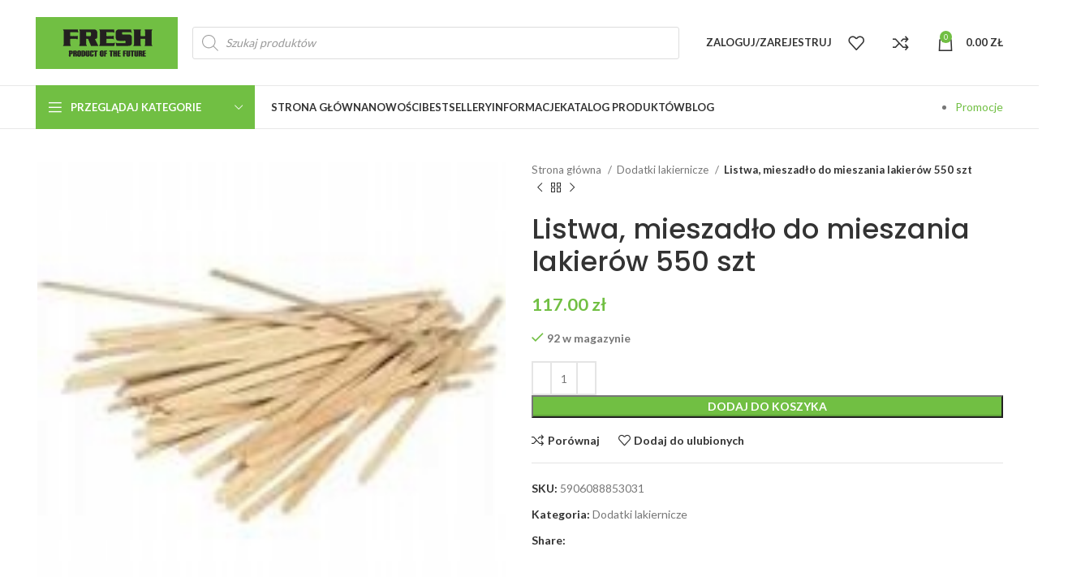

--- FILE ---
content_type: text/html; charset=UTF-8
request_url: https://fresh-online.pl/produkt/listwa-mieszadlo-do-mieszania-lakierow-550-szt/
body_size: 29449
content:
<!DOCTYPE html>
<html lang="pl-PL" itemscope itemtype="https://schema.org/Product">
<head>
	<meta charset="UTF-8"><link rel="preconnect" href="https://fonts.gstatic.com/" crossorigin />
	<link rel="profile" href="https://gmpg.org/xfn/11">
	<link rel="pingback" href="https://fresh-online.pl/xmlrpc.php">

			<script>window.MSInputMethodContext && document.documentMode && document.write('<script src="https://fresh-online.pl/wp-content/themes/woodmart/js/libs/ie11CustomProperties.min.js"><\/script>');</script>
		<meta name='robots' content='index, follow, max-image-preview:large, max-snippet:-1, max-video-preview:-1' />

	<!-- This site is optimized with the Yoast SEO plugin v21.2 - https://yoast.com/wordpress/plugins/seo/ -->
	<title>Listwa, mieszadło do mieszania lakierów 550 szt - Fresh - lakiery samochodowe, podkłady, blacharstwo</title>
	<link rel="canonical" href="https://fresh-online.pl/produkt/listwa-mieszadlo-do-mieszania-lakierow-550-szt/" />
	<meta property="og:locale" content="pl_PL" />
	<meta property="og:type" content="article" />
	<meta property="og:title" content="Listwa, mieszadło do mieszania lakierów 550 szt - Fresh - lakiery samochodowe, podkłady, blacharstwo" />
	<meta property="og:description" content="Aukcja dotyczy: Listwa do mieszania lakierów  &#8211; 550szt. Drewniane listwy wielorazowego użytku o wymiarach 26 cm x 1,5 cm. Idealne" />
	<meta property="og:url" content="https://fresh-online.pl/produkt/listwa-mieszadlo-do-mieszania-lakierow-550-szt/" />
	<meta property="og:site_name" content="Fresh - lakiery samochodowe, podkłady, blacharstwo" />
	<meta property="article:publisher" content="https://www.facebook.com/profile.php?id=100063520451806" />
	<meta property="article:modified_time" content="2026-01-08T19:46:15+00:00" />
	<meta property="og:image" content="https://fresh-online.pl/wp-content/uploads/2019/04/fresh_logo.png" />
	<meta property="og:image:width" content="1080" />
	<meta property="og:image:height" content="1080" />
	<meta property="og:image:type" content="image/png" />
	<meta name="twitter:card" content="summary_large_image" />
	<script type="application/ld+json" class="yoast-schema-graph">{"@context":"https://schema.org","@graph":[{"@type":"WebPage","@id":"https://fresh-online.pl/produkt/listwa-mieszadlo-do-mieszania-lakierow-550-szt/","url":"https://fresh-online.pl/produkt/listwa-mieszadlo-do-mieszania-lakierow-550-szt/","name":"Listwa, mieszadło do mieszania lakierów 550 szt - Fresh - lakiery samochodowe, podkłady, blacharstwo","isPartOf":{"@id":"https://fresh-online.pl/#website"},"primaryImageOfPage":{"@id":"https://fresh-online.pl/produkt/listwa-mieszadlo-do-mieszania-lakierow-550-szt/#primaryimage"},"image":{"@id":"https://fresh-online.pl/produkt/listwa-mieszadlo-do-mieszania-lakierow-550-szt/#primaryimage"},"thumbnailUrl":"https://fresh-online.pl/wp-content/uploads/2024/10/eaed81467cdfc65383fc6383c704272f.jpg","datePublished":"2024-10-16T12:16:38+00:00","dateModified":"2026-01-08T19:46:15+00:00","breadcrumb":{"@id":"https://fresh-online.pl/produkt/listwa-mieszadlo-do-mieszania-lakierow-550-szt/#breadcrumb"},"inLanguage":"pl-PL","potentialAction":[{"@type":"ReadAction","target":["https://fresh-online.pl/produkt/listwa-mieszadlo-do-mieszania-lakierow-550-szt/"]}]},{"@type":"ImageObject","inLanguage":"pl-PL","@id":"https://fresh-online.pl/produkt/listwa-mieszadlo-do-mieszania-lakierow-550-szt/#primaryimage","url":"https://fresh-online.pl/wp-content/uploads/2024/10/eaed81467cdfc65383fc6383c704272f.jpg","contentUrl":"https://fresh-online.pl/wp-content/uploads/2024/10/eaed81467cdfc65383fc6383c704272f.jpg","width":159,"height":159},{"@type":"BreadcrumbList","@id":"https://fresh-online.pl/produkt/listwa-mieszadlo-do-mieszania-lakierow-550-szt/#breadcrumb","itemListElement":[{"@type":"ListItem","position":1,"name":"Strona główna","item":"https://fresh-online.pl/"},{"@type":"ListItem","position":2,"name":"Sklep","item":"https://fresh-online.pl/sklep/"},{"@type":"ListItem","position":3,"name":"Listwa, mieszadło do mieszania lakierów 550 szt"}]},{"@type":"WebSite","@id":"https://fresh-online.pl/#website","url":"https://fresh-online.pl/","name":"Fresh - lakiery samochodowe, podkłady, blacharstwo","description":"Fresh - lakiery samochodowe, podkłady, blacharstwo","publisher":{"@id":"https://fresh-online.pl/#organization"},"potentialAction":[{"@type":"SearchAction","target":{"@type":"EntryPoint","urlTemplate":"https://fresh-online.pl/?s={search_term_string}"},"query-input":"required name=search_term_string"}],"inLanguage":"pl-PL"},{"@type":"Organization","@id":"https://fresh-online.pl/#organization","name":"Fresh - lakiery samochodowe, podkłady, blacharstwo","alternateName":"Lakiery FRESH","url":"https://fresh-online.pl/","logo":{"@type":"ImageObject","inLanguage":"pl-PL","@id":"https://fresh-online.pl/#/schema/logo/image/","url":"https://fresh-online.pl/wp-content/uploads/2024/03/358680261_787730723354269_6726288614754038724_n.png","contentUrl":"https://fresh-online.pl/wp-content/uploads/2024/03/358680261_787730723354269_6726288614754038724_n.png","width":1368,"height":1368,"caption":"Fresh - lakiery samochodowe, podkłady, blacharstwo"},"image":{"@id":"https://fresh-online.pl/#/schema/logo/image/"},"sameAs":["https://www.facebook.com/profile.php?id=100063520451806"]}]}</script>
	<!-- / Yoast SEO plugin. -->


<link rel='dns-prefetch' href='//fonts.googleapis.com' />
<link rel="alternate" type="application/rss+xml" title="Fresh - lakiery samochodowe, podkłady, blacharstwo &raquo; Kanał z wpisami" href="https://fresh-online.pl/feed/" />
<link rel="alternate" type="application/rss+xml" title="Fresh - lakiery samochodowe, podkłady, blacharstwo &raquo; Kanał z komentarzami" href="https://fresh-online.pl/comments/feed/" />
<link rel="alternate" type="application/rss+xml" title="Fresh - lakiery samochodowe, podkłady, blacharstwo &raquo; Listwa, mieszadło do mieszania lakierów 550 szt Kanał z komentarzami" href="https://fresh-online.pl/produkt/listwa-mieszadlo-do-mieszania-lakierow-550-szt/feed/" />
<script>WebFontConfig={google:{families:["Lato:400,700","Poppins:400,600,500","Roboto:100,100italic,200,200italic,300,300italic,400,400italic,500,500italic,600,600italic,700,700italic,800,800italic,900,900italic:latin-ext","Roboto Slab:100,100italic,200,200italic,300,300italic,400,400italic,500,500italic,600,600italic,700,700italic,800,800italic,900,900italic:latin-ext"]}};if ( typeof WebFont === "object" && typeof WebFont.load === "function" ) { WebFont.load( WebFontConfig ); }</script><script data-optimized="1" src="https://fresh-online.pl/wp-content/plugins/litespeed-cache/assets/js/webfontloader.min.js"></script><link data-optimized="2" rel="stylesheet" href="https://fresh-online.pl/wp-content/litespeed/css/799889500e7a818e1489702d11ad6feb.css?ver=fa1ba" />








































































<link rel="preconnect" href="https://fonts.gstatic.com/" crossorigin><script type='text/javascript' src='https://fresh-online.pl/wp-includes/js/jquery/jquery.min.js?ver=3.6.4' id='jquery-core-js'></script>
<script data-optimized="1" type='text/javascript' src='https://fresh-online.pl/wp-content/litespeed/js/118ebde06184360a590812b7bb2c3ecd.js?ver=2f6b7' id='jquery-migrate-js'></script>
<script data-optimized="1" type='text/javascript' src='https://fresh-online.pl/wp-content/litespeed/js/9d8750c79c52e77b384946a5dd8b43d2.js?ver=efd68' id='wd-device-library-js'></script>

<!-- OG: 3.3.0 --><link rel="image_src" href="https://fresh-online.pl/wp-content/uploads/2024/10/eaed81467cdfc65383fc6383c704272f.jpg"><meta name="msapplication-TileImage" content="https://fresh-online.pl/wp-content/uploads/2024/10/eaed81467cdfc65383fc6383c704272f.jpg">
<meta property="og:image" content="https://fresh-online.pl/wp-content/uploads/2024/10/eaed81467cdfc65383fc6383c704272f.jpg"><meta property="og:image:secure_url" content="https://fresh-online.pl/wp-content/uploads/2024/10/eaed81467cdfc65383fc6383c704272f.jpg"><meta property="og:image:width" content="159"><meta property="og:image:height" content="159"><meta property="og:image:alt" content="eaed81467cdfc65383fc6383c704272f.jpg"><meta property="og:image:type" content="image/jpeg"><meta property="og:description" content="Aukcja dotyczy: Listwa do mieszania lakierów  - 550szt.Drewniane listwy wielorazowego użytku o wymiarach 26 cm x 1,5 cm. Idealne do mieszania bazy, akryli, lakierów bezbarwnych oraz podkładów.Wytrzymała, można nią otworzyć wieczko puszki."><meta property="og:type" content="product"><meta property="og:locale" content="pl_PL"><meta property="og:site_name" content="Fresh - lakiery samochodowe, podkłady, blacharstwo"><meta property="og:title" content="Listwa, mieszadło do mieszania lakierów 550 szt"><meta property="og:url" content="https://fresh-online.pl/produkt/listwa-mieszadlo-do-mieszania-lakierow-550-szt/"><meta property="og:updated_time" content="2026-01-08T20:46:15+01:00">
<meta property="twitter:partner" content="ogwp"><meta property="twitter:card" content="summary"><meta property="twitter:image" content="https://fresh-online.pl/wp-content/uploads/2024/10/eaed81467cdfc65383fc6383c704272f.jpg"><meta property="twitter:image:alt" content="eaed81467cdfc65383fc6383c704272f.jpg"><meta property="twitter:title" content="Listwa, mieszadło do mieszania lakierów 550 szt"><meta property="twitter:description" content="Aukcja dotyczy: Listwa do mieszania lakierów  - 550szt.Drewniane listwy wielorazowego użytku o wymiarach 26 cm x 1,5 cm. Idealne do mieszania bazy, akryli, lakierów bezbarwnych oraz..."><meta property="twitter:url" content="https://fresh-online.pl/produkt/listwa-mieszadlo-do-mieszania-lakierow-550-szt/">
<meta itemprop="image" content="https://fresh-online.pl/wp-content/uploads/2024/10/eaed81467cdfc65383fc6383c704272f.jpg"><meta itemprop="name" content="Listwa, mieszadło do mieszania lakierów 550 szt"><meta itemprop="description" content="Aukcja dotyczy: Listwa do mieszania lakierów  - 550szt.Drewniane listwy wielorazowego użytku o wymiarach 26 cm x 1,5 cm. Idealne do mieszania bazy, akryli, lakierów bezbarwnych oraz podkładów.Wytrzymała, można nią otworzyć wieczko puszki."><meta itemprop="datePublished" content="2024-10-16"><meta itemprop="dateModified" content="2026-01-08T19:46:15+00:00"><meta itemprop="author" content="moderator">
<meta property="profile:first_name" content="tom"><meta property="profile:last_name" content="tom"><meta property="profile:username" content="moderator">
<meta property="product:retailer_item_id" content="5906088853031"><meta property="product:availability" content="instock"><meta property="product:price:amount" content="117"><meta property="product:price:currency" content="PLN"><meta property="product:category" content="Dodatki lakiernicze">
<!-- /OG -->

<link rel="https://api.w.org/" href="https://fresh-online.pl/wp-json/" /><link rel="alternate" type="application/json" href="https://fresh-online.pl/wp-json/wp/v2/product/126370" /><link rel="EditURI" type="application/rsd+xml" title="RSD" href="https://fresh-online.pl/xmlrpc.php?rsd" />
<link rel="wlwmanifest" type="application/wlwmanifest+xml" href="https://fresh-online.pl/wp-includes/wlwmanifest.xml" />

<link rel='shortlink' href='https://fresh-online.pl/?p=126370' />
<link rel="alternate" type="application/json+oembed" href="https://fresh-online.pl/wp-json/oembed/1.0/embed?url=https%3A%2F%2Ffresh-online.pl%2Fprodukt%2Flistwa-mieszadlo-do-mieszania-lakierow-550-szt%2F" />
<link rel="alternate" type="text/xml+oembed" href="https://fresh-online.pl/wp-json/oembed/1.0/embed?url=https%3A%2F%2Ffresh-online.pl%2Fprodukt%2Flistwa-mieszadlo-do-mieszania-lakierow-550-szt%2F&#038;format=xml" />
		
							<meta name="viewport" content="width=device-width, initial-scale=1.0, maximum-scale=1.0, user-scalable=no">
										<noscript><style>.woocommerce-product-gallery{ opacity: 1 !important; }</style></noscript>
	<script data-cfasync="false"> var dFlipLocation = "https://fresh-online.pl/wp-content/plugins/3d-flipbook-dflip-lite/assets/"; var dFlipWPGlobal = {"text":{"toggleSound":"Turn on\/off Sound","toggleThumbnails":"Toggle Thumbnails","toggleOutline":"Toggle Outline\/Bookmark","previousPage":"Previous Page","nextPage":"Next Page","toggleFullscreen":"Toggle Fullscreen","zoomIn":"Zoom In","zoomOut":"Zoom Out","toggleHelp":"Toggle Help","singlePageMode":"Single Page Mode","doublePageMode":"Double Page Mode","downloadPDFFile":"Download PDF File","gotoFirstPage":"Goto First Page","gotoLastPage":"Goto Last Page","share":"Share","mailSubject":"I wanted you to see this FlipBook","mailBody":"Check out this site {{url}}","loading":"DearFlip: Loading "},"moreControls":"download,pageMode,startPage,endPage,sound","hideControls":"","scrollWheel":"true","backgroundColor":"#777","backgroundImage":"","height":"auto","paddingLeft":"20","paddingRight":"20","controlsPosition":"bottom","duration":800,"soundEnable":"true","enableDownload":"true","enableAnnotation":"false","enableAnalytics":"false","webgl":"true","hard":"none","maxTextureSize":"1600","rangeChunkSize":"524288","zoomRatio":1.5,"stiffness":3,"pageMode":"0","singlePageMode":"0","pageSize":"0","autoPlay":"false","autoPlayDuration":5000,"autoPlayStart":"false","linkTarget":"2","sharePrefix":"dearflip-"};</script><meta name="generator" content="Elementor 3.13.4; features: e_dom_optimization, e_optimized_assets_loading, e_optimized_css_loading, e_font_icon_svg, a11y_improvements, additional_custom_breakpoints; settings: css_print_method-external, google_font-enabled, font_display-auto">
<link rel="icon" href="https://fresh-online.pl/wp-content/uploads/2019/04/cropped-fresh_logo-32x32.png" sizes="32x32" />
<link rel="icon" href="https://fresh-online.pl/wp-content/uploads/2019/04/cropped-fresh_logo-192x192.png" sizes="192x192" />
<link rel="apple-touch-icon" href="https://fresh-online.pl/wp-content/uploads/2019/04/cropped-fresh_logo-180x180.png" />
<meta name="msapplication-TileImage" content="https://fresh-online.pl/wp-content/uploads/2019/04/cropped-fresh_logo-270x270.png" />
			
			</head>

<body class="product-template-default single single-product postid-126370 theme-woodmart woocommerce woocommerce-page woocommerce-no-js wrapper-full-width  woodmart-product-design-default categories-accordion-on woodmart-archive-shop woodmart-ajax-shop-on offcanvas-sidebar-mobile offcanvas-sidebar-tablet notifications-sticky elementor-default elementor-kit-9506">
			<script type="text/javascript" id="wd-flicker-fix">// Flicker fix.</script><svg xmlns="http://www.w3.org/2000/svg" viewBox="0 0 0 0" width="0" height="0" focusable="false" role="none" style="visibility: hidden; position: absolute; left: -9999px; overflow: hidden;" ><defs><filter id="wp-duotone-dark-grayscale"><feColorMatrix color-interpolation-filters="sRGB" type="matrix" values=" .299 .587 .114 0 0 .299 .587 .114 0 0 .299 .587 .114 0 0 .299 .587 .114 0 0 " /><feComponentTransfer color-interpolation-filters="sRGB" ><feFuncR type="table" tableValues="0 0.49803921568627" /><feFuncG type="table" tableValues="0 0.49803921568627" /><feFuncB type="table" tableValues="0 0.49803921568627" /><feFuncA type="table" tableValues="1 1" /></feComponentTransfer><feComposite in2="SourceGraphic" operator="in" /></filter></defs></svg><svg xmlns="http://www.w3.org/2000/svg" viewBox="0 0 0 0" width="0" height="0" focusable="false" role="none" style="visibility: hidden; position: absolute; left: -9999px; overflow: hidden;" ><defs><filter id="wp-duotone-grayscale"><feColorMatrix color-interpolation-filters="sRGB" type="matrix" values=" .299 .587 .114 0 0 .299 .587 .114 0 0 .299 .587 .114 0 0 .299 .587 .114 0 0 " /><feComponentTransfer color-interpolation-filters="sRGB" ><feFuncR type="table" tableValues="0 1" /><feFuncG type="table" tableValues="0 1" /><feFuncB type="table" tableValues="0 1" /><feFuncA type="table" tableValues="1 1" /></feComponentTransfer><feComposite in2="SourceGraphic" operator="in" /></filter></defs></svg><svg xmlns="http://www.w3.org/2000/svg" viewBox="0 0 0 0" width="0" height="0" focusable="false" role="none" style="visibility: hidden; position: absolute; left: -9999px; overflow: hidden;" ><defs><filter id="wp-duotone-purple-yellow"><feColorMatrix color-interpolation-filters="sRGB" type="matrix" values=" .299 .587 .114 0 0 .299 .587 .114 0 0 .299 .587 .114 0 0 .299 .587 .114 0 0 " /><feComponentTransfer color-interpolation-filters="sRGB" ><feFuncR type="table" tableValues="0.54901960784314 0.98823529411765" /><feFuncG type="table" tableValues="0 1" /><feFuncB type="table" tableValues="0.71764705882353 0.25490196078431" /><feFuncA type="table" tableValues="1 1" /></feComponentTransfer><feComposite in2="SourceGraphic" operator="in" /></filter></defs></svg><svg xmlns="http://www.w3.org/2000/svg" viewBox="0 0 0 0" width="0" height="0" focusable="false" role="none" style="visibility: hidden; position: absolute; left: -9999px; overflow: hidden;" ><defs><filter id="wp-duotone-blue-red"><feColorMatrix color-interpolation-filters="sRGB" type="matrix" values=" .299 .587 .114 0 0 .299 .587 .114 0 0 .299 .587 .114 0 0 .299 .587 .114 0 0 " /><feComponentTransfer color-interpolation-filters="sRGB" ><feFuncR type="table" tableValues="0 1" /><feFuncG type="table" tableValues="0 0.27843137254902" /><feFuncB type="table" tableValues="0.5921568627451 0.27843137254902" /><feFuncA type="table" tableValues="1 1" /></feComponentTransfer><feComposite in2="SourceGraphic" operator="in" /></filter></defs></svg><svg xmlns="http://www.w3.org/2000/svg" viewBox="0 0 0 0" width="0" height="0" focusable="false" role="none" style="visibility: hidden; position: absolute; left: -9999px; overflow: hidden;" ><defs><filter id="wp-duotone-midnight"><feColorMatrix color-interpolation-filters="sRGB" type="matrix" values=" .299 .587 .114 0 0 .299 .587 .114 0 0 .299 .587 .114 0 0 .299 .587 .114 0 0 " /><feComponentTransfer color-interpolation-filters="sRGB" ><feFuncR type="table" tableValues="0 0" /><feFuncG type="table" tableValues="0 0.64705882352941" /><feFuncB type="table" tableValues="0 1" /><feFuncA type="table" tableValues="1 1" /></feComponentTransfer><feComposite in2="SourceGraphic" operator="in" /></filter></defs></svg><svg xmlns="http://www.w3.org/2000/svg" viewBox="0 0 0 0" width="0" height="0" focusable="false" role="none" style="visibility: hidden; position: absolute; left: -9999px; overflow: hidden;" ><defs><filter id="wp-duotone-magenta-yellow"><feColorMatrix color-interpolation-filters="sRGB" type="matrix" values=" .299 .587 .114 0 0 .299 .587 .114 0 0 .299 .587 .114 0 0 .299 .587 .114 0 0 " /><feComponentTransfer color-interpolation-filters="sRGB" ><feFuncR type="table" tableValues="0.78039215686275 1" /><feFuncG type="table" tableValues="0 0.94901960784314" /><feFuncB type="table" tableValues="0.35294117647059 0.47058823529412" /><feFuncA type="table" tableValues="1 1" /></feComponentTransfer><feComposite in2="SourceGraphic" operator="in" /></filter></defs></svg><svg xmlns="http://www.w3.org/2000/svg" viewBox="0 0 0 0" width="0" height="0" focusable="false" role="none" style="visibility: hidden; position: absolute; left: -9999px; overflow: hidden;" ><defs><filter id="wp-duotone-purple-green"><feColorMatrix color-interpolation-filters="sRGB" type="matrix" values=" .299 .587 .114 0 0 .299 .587 .114 0 0 .299 .587 .114 0 0 .299 .587 .114 0 0 " /><feComponentTransfer color-interpolation-filters="sRGB" ><feFuncR type="table" tableValues="0.65098039215686 0.40392156862745" /><feFuncG type="table" tableValues="0 1" /><feFuncB type="table" tableValues="0.44705882352941 0.4" /><feFuncA type="table" tableValues="1 1" /></feComponentTransfer><feComposite in2="SourceGraphic" operator="in" /></filter></defs></svg><svg xmlns="http://www.w3.org/2000/svg" viewBox="0 0 0 0" width="0" height="0" focusable="false" role="none" style="visibility: hidden; position: absolute; left: -9999px; overflow: hidden;" ><defs><filter id="wp-duotone-blue-orange"><feColorMatrix color-interpolation-filters="sRGB" type="matrix" values=" .299 .587 .114 0 0 .299 .587 .114 0 0 .299 .587 .114 0 0 .299 .587 .114 0 0 " /><feComponentTransfer color-interpolation-filters="sRGB" ><feFuncR type="table" tableValues="0.098039215686275 1" /><feFuncG type="table" tableValues="0 0.66274509803922" /><feFuncB type="table" tableValues="0.84705882352941 0.41960784313725" /><feFuncA type="table" tableValues="1 1" /></feComponentTransfer><feComposite in2="SourceGraphic" operator="in" /></filter></defs></svg>	
	
	<div class="website-wrapper">
									<header class="whb-header whb-header_528910 whb-sticky-shadow whb-scroll-slide whb-sticky-clone">
					<div class="whb-main-header">
	
<div class="whb-row whb-general-header whb-not-sticky-row whb-without-bg whb-border-fullwidth whb-color-dark whb-flex-flex-middle">
	<div class="container">
		<div class="whb-flex-row whb-general-header-inner">
			<div class="whb-column whb-col-left whb-visible-lg">
	<div class="site-logo wd-switch-logo">
	<a href="https://fresh-online.pl/" class="wd-logo wd-main-logo" rel="home">
		<img data-lazyloaded="1" src="[data-uri]" data-src="https://fresh-online.pl/wp-content/uploads/2020/10/fresh-logo.png" alt="Fresh - lakiery samochodowe, podkłady, blacharstwo" style="max-width: 250px;" /><noscript><img src="https://fresh-online.pl/wp-content/uploads/2020/10/fresh-logo.png" alt="Fresh - lakiery samochodowe, podkłady, blacharstwo" style="max-width: 250px;" /></noscript>	</a>
					<a href="https://fresh-online.pl/" class="wd-logo wd-sticky-logo" rel="home">
			<img data-lazyloaded="1" src="[data-uri]" data-src="https://fresh-online.pl/wp-content/uploads/2020/10/fresh-logo.png" alt="Fresh - lakiery samochodowe, podkłady, blacharstwo" style="max-width: 250px;" /><noscript><img src="https://fresh-online.pl/wp-content/uploads/2020/10/fresh-logo.png" alt="Fresh - lakiery samochodowe, podkłady, blacharstwo" style="max-width: 250px;" /></noscript>		</a>
	</div>
</div>
<div class="whb-column whb-col-center whb-visible-lg">
	<div  class="dgwt-wcas-search-wrapp dgwt-wcas-is-detail-box dgwt-wcas-no-submit woocommerce dgwt-wcas-style-solaris js-dgwt-wcas-layout-classic dgwt-wcas-layout-classic js-dgwt-wcas-mobile-overlay-enabled">
		<form class="dgwt-wcas-search-form" role="search" action="https://fresh-online.pl/" method="get">
		<div class="dgwt-wcas-sf-wrapp">
							<svg class="dgwt-wcas-ico-magnifier" xmlns="http://www.w3.org/2000/svg"
					 xmlns:xlink="http://www.w3.org/1999/xlink" x="0px" y="0px"
					 viewBox="0 0 51.539 51.361" xml:space="preserve">
		             <path 						   d="M51.539,49.356L37.247,35.065c3.273-3.74,5.272-8.623,5.272-13.983c0-11.742-9.518-21.26-21.26-21.26 S0,9.339,0,21.082s9.518,21.26,21.26,21.26c5.361,0,10.244-1.999,13.983-5.272l14.292,14.292L51.539,49.356z M2.835,21.082 c0-10.176,8.249-18.425,18.425-18.425s18.425,8.249,18.425,18.425S31.436,39.507,21.26,39.507S2.835,31.258,2.835,21.082z"/>
				</svg>
							<label class="screen-reader-text"
			       for="dgwt-wcas-search-input-1">Wyszukiwarka produktów</label>

			<input id="dgwt-wcas-search-input-1"
			       type="search"
			       class="dgwt-wcas-search-input"
			       name="s"
			       value=""
			       placeholder="Szukaj produktów"
			       autocomplete="off"
				   			/>
			<div class="dgwt-wcas-preloader"></div>

			<div class="dgwt-wcas-voice-search"></div>

			
			<input type="hidden" name="post_type" value="product"/>
			<input type="hidden" name="dgwt_wcas" value="1"/>

			
					</div>
	</form>
</div>
</div>
<div class="whb-column whb-col-right whb-visible-lg">
	<div class="whb-space-element " style="width:15px;"></div><div class="wd-header-my-account wd-tools-element wd-event-hover wd-design-1 wd-account-style-text login-side-opener whb-vssfpylqqax9pvkfnxoz">
			<a href="https://fresh-online.pl/moje-konto/" title="Moje konto">
			
				<span class="wd-tools-icon">
									</span>
				<span class="wd-tools-text">
				Zaloguj/Zarejestruj			</span>

					</a>

			</div>

<div class="wd-header-wishlist wd-tools-element wd-style-icon wd-with-count wd-design-2 whb-a22wdkiy3r40yw2paskq" title="Obserwowane">
	<a href="https://fresh-online.pl/lista-obserwowanych/">
		
			<span class="wd-tools-icon">
				
									<span class="wd-tools-count">
						0					</span>
							</span>

			<span class="wd-tools-text">
				Lista życzeń			</span>

			</a>
</div>

<div class="wd-header-compare wd-tools-element wd-style-icon wd-with-count wd-design-2 whb-p2jvs451wo69tpw9jy4t">
	<a href="https://fresh-online.pl/porownywarka/" title="Porównaj produkty">
		
			<span class="wd-tools-icon">
				
									<span class="wd-tools-count">0</span>
							</span>
			<span class="wd-tools-text">
				Porównaj			</span>

			</a>
	</div>

<div class="wd-header-cart wd-tools-element wd-design-2 cart-widget-opener whb-nedhm962r512y1xz9j06">
	<a href="https://fresh-online.pl/koszyk/" title="Koszyk">
		
			<span class="wd-tools-icon wd-icon-alt">
															<span class="wd-cart-number wd-tools-count">0 <span></span></span>
									</span>
			<span class="wd-tools-text">
				
										<span class="wd-cart-subtotal"><span class="woocommerce-Price-amount amount"><bdi>0.00&nbsp;<span class="woocommerce-Price-currencySymbol">&#122;&#322;</span></bdi></span></span>
					</span>

			</a>
	</div>
</div>
<div class="whb-column whb-mobile-left whb-hidden-lg">
	<div class="wd-tools-element wd-header-mobile-nav wd-style-text wd-design-1 whb-g1k0m1tib7raxrwkm1t3">
	<a href="#" rel="nofollow" aria-label="Open mobile menu">
		
		<span class="wd-tools-icon">
					</span>

		<span class="wd-tools-text">Menu</span>

			</a>
</div><!--END wd-header-mobile-nav--></div>
<div class="whb-column whb-mobile-center whb-hidden-lg">
	<div class="site-logo wd-switch-logo">
	<a href="https://fresh-online.pl/" class="wd-logo wd-main-logo" rel="home">
		<img data-lazyloaded="1" src="[data-uri]" data-src="https://fresh-online.pl/wp-content/uploads/2020/10/fresh-logo.png" alt="Fresh - lakiery samochodowe, podkłady, blacharstwo" style="max-width: 179px;" /><noscript><img src="https://fresh-online.pl/wp-content/uploads/2020/10/fresh-logo.png" alt="Fresh - lakiery samochodowe, podkłady, blacharstwo" style="max-width: 179px;" /></noscript>	</a>
					<a href="https://fresh-online.pl/" class="wd-logo wd-sticky-logo" rel="home">
			<img data-lazyloaded="1" src="[data-uri]" data-src="https://fresh-online.pl/wp-content/uploads/2020/10/fresh-logo.png" alt="Fresh - lakiery samochodowe, podkłady, blacharstwo" style="max-width: 179px;" /><noscript><img src="https://fresh-online.pl/wp-content/uploads/2020/10/fresh-logo.png" alt="Fresh - lakiery samochodowe, podkłady, blacharstwo" style="max-width: 179px;" /></noscript>		</a>
	</div>
</div>
<div class="whb-column whb-mobile-right whb-hidden-lg">
	
<div class="wd-header-cart wd-tools-element wd-design-5 cart-widget-opener whb-trk5sfmvib0ch1s1qbtc">
	<a href="https://fresh-online.pl/koszyk/" title="Koszyk">
		
			<span class="wd-tools-icon wd-icon-alt">
															<span class="wd-cart-number wd-tools-count">0 <span></span></span>
									</span>
			<span class="wd-tools-text">
				
										<span class="wd-cart-subtotal"><span class="woocommerce-Price-amount amount"><bdi>0.00&nbsp;<span class="woocommerce-Price-currencySymbol">&#122;&#322;</span></bdi></span></span>
					</span>

			</a>
	</div>
</div>
		</div>
	</div>
</div>

<div class="whb-row whb-header-bottom whb-not-sticky-row whb-without-bg whb-border-fullwidth whb-color-dark whb-flex-flex-middle whb-hidden-mobile">
	<div class="container">
		<div class="whb-flex-row whb-header-bottom-inner">
			<div class="whb-column whb-col-left whb-visible-lg">
	
<div class="wd-header-cats wd-style-1 wd-event-hover whb-wjlcubfdmlq3d7jvmt23" role="navigation" aria-label="Header categories navigation">
	<span class="menu-opener color-scheme-light">
					<span class="menu-opener-icon"></span>
		
		<span class="menu-open-label">
			Przeglądaj kategorie		</span>
	</span>
	<div class="wd-dropdown wd-dropdown-cats">
		<ul id="menu-categories" class="menu wd-nav wd-nav-vertical wd-design-default"><li id="menu-item-9221" class="menu-item menu-item-type-taxonomy menu-item-object-product_cat menu-item-9221 item-level-0 menu-simple-dropdown wd-event-hover" ><a href="https://fresh-online.pl/kategoria-produktu/blacharstwo/" class="woodmart-nav-link"><span class="nav-link-text">Blacharstwo</span></a></li>
<li id="menu-item-9222" class="menu-item menu-item-type-taxonomy menu-item-object-product_cat current-product-ancestor current-menu-parent current-product-parent menu-item-9222 item-level-0 menu-simple-dropdown wd-event-hover" ><a href="https://fresh-online.pl/kategoria-produktu/dodatki/" class="woodmart-nav-link"><span class="nav-link-text">Dodatki lakiernicze</span></a></li>
<li id="menu-item-9223" class="menu-item menu-item-type-taxonomy menu-item-object-product_cat menu-item-has-children menu-item-9223 item-level-0 menu-simple-dropdown wd-event-hover" ><a href="https://fresh-online.pl/kategoria-produktu/gruntoemalie/" class="woodmart-nav-link"><span class="nav-link-text">Gruntoemalie</span></a><div class="color-scheme-dark wd-design-default wd-dropdown-menu wd-dropdown"><div class="container">
<ul class="wd-sub-menu color-scheme-dark">
	<li id="menu-item-9224" class="menu-item menu-item-type-taxonomy menu-item-object-product_cat menu-item-9224 item-level-1 wd-event-hover" ><a href="https://fresh-online.pl/kategoria-produktu/gruntoemalie/gruntoemalie-1k/" class="woodmart-nav-link">Gruntoemalie1K</a></li>
	<li id="menu-item-9225" class="menu-item menu-item-type-taxonomy menu-item-object-product_cat menu-item-9225 item-level-1 wd-event-hover" ><a href="https://fresh-online.pl/kategoria-produktu/gruntoemalie/gruntoemalie-2k/" class="woodmart-nav-link">Gruntoemalie 2K</a></li>
</ul>
</div>
</div>
</li>
<li id="menu-item-9226" class="menu-item menu-item-type-taxonomy menu-item-object-product_cat menu-item-9226 item-level-0 menu-simple-dropdown wd-event-hover" ><a href="https://fresh-online.pl/kategoria-produktu/konserwacja-samochodowa/" class="woodmart-nav-link"><span class="nav-link-text">Konserwacja samochodowa</span></a></li>
<li id="menu-item-9227" class="menu-item menu-item-type-taxonomy menu-item-object-product_cat menu-item-9227 item-level-0 menu-simple-dropdown wd-event-hover" ><a href="https://fresh-online.pl/kategoria-produktu/kosmetyki-samochodowe/" class="woodmart-nav-link"><span class="nav-link-text">Kosmetyki samochodowe</span></a></li>
<li id="menu-item-9228" class="menu-item menu-item-type-taxonomy menu-item-object-product_cat menu-item-9228 item-level-0 menu-simple-dropdown wd-event-hover" ><a href="https://fresh-online.pl/kategoria-produktu/lakiery-akrylowe/" class="woodmart-nav-link"><span class="nav-link-text">Lakiery akrylowe</span></a></li>
<li id="menu-item-10712" class="menu-item menu-item-type-taxonomy menu-item-object-product_cat menu-item-10712 item-level-0 menu-simple-dropdown wd-event-hover" ><a href="https://fresh-online.pl/kategoria-produktu/lakiery-militarne/" class="woodmart-nav-link"><span class="nav-link-text">Lakiery militarne</span></a></li>
<li id="menu-item-10711" class="menu-item menu-item-type-taxonomy menu-item-object-product_cat menu-item-10711 item-level-0 menu-simple-dropdown wd-event-hover" ><a href="https://fresh-online.pl/kategoria-produktu/lakiery-i-produkty-dla-rolnictwa/" class="woodmart-nav-link"><span class="nav-link-text">Lakiery dla rolnictwa</span></a></li>
<li id="menu-item-9229" class="menu-item menu-item-type-taxonomy menu-item-object-product_cat menu-item-9229 item-level-0 menu-simple-dropdown wd-event-hover" ><a href="https://fresh-online.pl/kategoria-produktu/lakiery-bazowe/" class="woodmart-nav-link"><span class="nav-link-text">Lakiery bazowe</span></a></li>
<li id="menu-item-9230" class="menu-item menu-item-type-taxonomy menu-item-object-product_cat menu-item-9230 item-level-0 menu-simple-dropdown wd-event-hover" ><a href="https://fresh-online.pl/kategoria-produktu/samochodowe-lakiery-bezbarwne/" class="woodmart-nav-link"><span class="nav-link-text">Lakiery bezbarwne</span></a></li>
<li id="menu-item-9231" class="menu-item menu-item-type-taxonomy menu-item-object-product_cat menu-item-9231 item-level-0 menu-simple-dropdown wd-event-hover" ><a href="https://fresh-online.pl/kategoria-produktu/lakiery-i-zywice/" class="woodmart-nav-link"><span class="nav-link-text">Lakiery i żywice</span></a></li>
<li id="menu-item-9233" class="menu-item menu-item-type-taxonomy menu-item-object-product_cat menu-item-9233 item-level-0 menu-simple-dropdown wd-event-hover" ><a href="https://fresh-online.pl/kategoria-produktu/samochodowe-lakiery-spray/" class="woodmart-nav-link"><span class="nav-link-text">Lakiery spray</span></a></li>
<li id="menu-item-11389" class="menu-item menu-item-type-taxonomy menu-item-object-product_cat menu-item-11389 item-level-0 menu-simple-dropdown wd-event-hover" ><a href="https://fresh-online.pl/kategoria-produktu/lakiery-poliuretanowe/" class="woodmart-nav-link"><span class="nav-link-text">Lakiery poliuretanowe</span></a></li>
<li id="menu-item-9234" class="menu-item menu-item-type-taxonomy menu-item-object-product_cat menu-item-9234 item-level-0 menu-simple-dropdown wd-event-hover" ><a href="https://fresh-online.pl/kategoria-produktu/papiery-scierne/" class="woodmart-nav-link"><span class="nav-link-text">Papiery ścierne</span></a></li>
<li id="menu-item-9235" class="menu-item menu-item-type-taxonomy menu-item-object-product_cat menu-item-9235 item-level-0 menu-simple-dropdown wd-event-hover" ><a href="https://fresh-online.pl/kategoria-produktu/pasty-polerskie/" class="woodmart-nav-link"><span class="nav-link-text">Pasty polerskie</span></a></li>
<li id="menu-item-9236" class="menu-item menu-item-type-taxonomy menu-item-object-product_cat menu-item-9236 item-level-0 menu-simple-dropdown wd-event-hover" ><a href="https://fresh-online.pl/kategoria-produktu/pistolety-lakiernicze/" class="woodmart-nav-link"><span class="nav-link-text">Pistolety lakiernicze</span></a></li>
<li id="menu-item-9237" class="menu-item menu-item-type-taxonomy menu-item-object-product_cat menu-item-9237 item-level-0 menu-simple-dropdown wd-event-hover" ><a href="https://fresh-online.pl/kategoria-produktu/podklady-i-szpachle/" class="woodmart-nav-link"><span class="nav-link-text">Podkłady samochodowe</span></a></li>
<li id="menu-item-9238" class="menu-item menu-item-type-taxonomy menu-item-object-product_cat menu-item-9238 item-level-0 menu-simple-dropdown wd-event-hover" ><a href="https://fresh-online.pl/kategoria-produktu/rozcienczalniki-i-zmywacze/" class="woodmart-nav-link"><span class="nav-link-text">Rozcieńczalniki i zmywacze</span></a></li>
<li id="menu-item-9239" class="menu-item menu-item-type-taxonomy menu-item-object-product_cat menu-item-9239 item-level-0 menu-simple-dropdown wd-event-hover" ><a href="https://fresh-online.pl/kategoria-produktu/samochodowe-srodki-czystosci/" class="woodmart-nav-link"><span class="nav-link-text">Środki czystości</span></a></li>
<li id="menu-item-23494" class="menu-item menu-item-type-taxonomy menu-item-object-product_cat menu-item-23494 item-level-0 menu-simple-dropdown wd-event-hover" ><a href="https://fresh-online.pl/kategoria-produktu/stojaki/" class="woodmart-nav-link"><span class="nav-link-text">Stojaki</span></a></li>
<li id="menu-item-9240" class="menu-item menu-item-type-taxonomy menu-item-object-product_cat menu-item-9240 item-level-0 menu-simple-dropdown wd-event-hover" ><a href="https://fresh-online.pl/kategoria-produktu/szpachlowki-samochodowe/" class="woodmart-nav-link"><span class="nav-link-text">Szpachlówki samochodowe</span></a></li>
<li id="menu-item-9241" class="menu-item menu-item-type-taxonomy menu-item-object-product_cat menu-item-9241 item-level-0 menu-simple-dropdown wd-event-hover" ><a href="https://fresh-online.pl/kategoria-produktu/tasmy-lakiernicze/" class="woodmart-nav-link"><span class="nav-link-text">Taśmy lakiernicze</span></a></li>
<li id="menu-item-9242" class="menu-item menu-item-type-taxonomy menu-item-object-product_cat menu-item-9242 item-level-0 menu-simple-dropdown wd-event-hover" ><a href="https://fresh-online.pl/kategoria-produktu/utwardzacze-samochodowe/" class="woodmart-nav-link"><span class="nav-link-text">Utwardzacze samochodowe</span></a></li>
<li id="menu-item-23094" class="menu-item menu-item-type-custom menu-item-object-custom menu-item-23094 item-level-0 menu-simple-dropdown wd-event-hover" ><a href="https://fresh-online.pl/kategoria-produktu/polerki/" class="woodmart-nav-link"><span class="nav-link-text">Polerki</span></a></li>
<li id="menu-item-23110" class="menu-item menu-item-type-custom menu-item-object-custom menu-item-23110 item-level-0 menu-simple-dropdown wd-event-hover" ><a href="https://fresh-online.pl/kategoria-produktu/szlifierki/" class="woodmart-nav-link"><span class="nav-link-text">Element menu</span></a></li>
<li id="menu-item-23111" class="menu-item menu-item-type-custom menu-item-object-custom menu-item-23111 item-level-0 menu-simple-dropdown wd-event-hover" ><a href="https://fresh-online.pl/kategoria-produktu/szlifierki/" class="woodmart-nav-link"><span class="nav-link-text">Szlifierki</span></a></li>
</ul>	</div>
</div>
</div>
<div class="whb-column whb-col-center whb-visible-lg">
	<div class="wd-header-nav wd-header-main-nav text-left wd-design-1" role="navigation" aria-label="Nawigacja główna">
	<ul id="menu-main-menu" class="menu wd-nav wd-nav-main wd-style-default wd-gap-s"><li id="menu-item-9456" class="menu-item menu-item-type-post_type menu-item-object-page menu-item-home menu-item-9456 item-level-0 menu-simple-dropdown wd-event-hover" ><a href="https://fresh-online.pl/" class="woodmart-nav-link"><span class="nav-link-text">Strona Główna</span></a></li>
<li id="menu-item-276" class="menu-item menu-item-type-custom menu-item-object-custom menu-item-276 item-level-0 menu-simple-dropdown wd-event-hover" ><a href="/nowosci" class="woodmart-nav-link"><span class="nav-link-text">Nowości</span></a></li>
<li id="menu-item-278" class="menu-item menu-item-type-custom menu-item-object-custom menu-item-278 item-level-0 menu-simple-dropdown wd-event-hover" ><a href="/bestsellery" class="woodmart-nav-link"><span class="nav-link-text">Bestsellery</span></a></li>
<li id="menu-item-279" class="menu-item menu-item-type-custom menu-item-object-custom menu-item-has-children menu-item-279 item-level-0 menu-simple-dropdown wd-event-hover" ><a href="#" class="woodmart-nav-link"><span class="nav-link-text">Informacje</span></a><div class="color-scheme-dark wd-design-default wd-dropdown-menu wd-dropdown"><div class="container">
<ul class="wd-sub-menu color-scheme-dark">
	<li id="menu-item-272" class="menu-item menu-item-type-custom menu-item-object-custom menu-item-272 item-level-1 wd-event-hover" ><a href="/dostawa/" class="woodmart-nav-link">Dostawa</a></li>
	<li id="menu-item-273" class="menu-item menu-item-type-custom menu-item-object-custom menu-item-273 item-level-1 wd-event-hover" ><a href="/platnosci" class="woodmart-nav-link">Płatności</a></li>
	<li id="menu-item-275" class="menu-item menu-item-type-custom menu-item-object-custom menu-item-275 item-level-1 wd-event-hover" ><a target="_blank" href="/formularz-zwrotu.pdf" class="woodmart-nav-link">Zwroty</a></li>
	<li id="menu-item-274" class="menu-item menu-item-type-custom menu-item-object-custom menu-item-274 item-level-1 wd-event-hover" ><a href="/regulamin" class="woodmart-nav-link">Regulamin</a></li>
</ul>
</div>
</div>
</li>
<li id="menu-item-23469" class="menu-item menu-item-type-custom menu-item-object-custom menu-item-23469 item-level-0 menu-simple-dropdown wd-event-hover" ><a href="https://fresh-online.pl/katalog/" class="woodmart-nav-link"><span class="nav-link-text">Katalog produktów</span></a></li>
<li id="menu-item-52467" class="menu-item menu-item-type-taxonomy menu-item-object-category menu-item-52467 item-level-0 menu-simple-dropdown wd-event-hover" ><a href="https://fresh-online.pl/category/baza-wiedzy-lakierniczej/" class="woodmart-nav-link"><span class="nav-link-text">Blog</span></a></li>
</ul></div><!--END MAIN-NAV-->
</div>
<div class="whb-column whb-col-right whb-visible-lg">
	
<div class="wd-header-text set-cont-mb-s reset-last-child "><ul class="inline-list inline-list-with-border main-nav-style">
 	<li><a class="color-primary" href="/promocje/">Promocje</a></li>
</ul></div>
</div>
<div class="whb-column whb-col-mobile whb-hidden-lg whb-empty-column">
	</div>
		</div>
	</div>
</div>
</div>
				</header>
			
								<div class="main-page-wrapper">
		
								
		<!-- MAIN CONTENT AREA -->
				<div class="container-fluid">
			<div class="row content-layout-wrapper align-items-start">
				
	<div class="site-content shop-content-area col-12 breadcrumbs-location-summary wd-builder-off" role="main">
	
		

<div class="container">
	</div>


<div id="product-126370" class="single-product-page single-product-content product-design-default tabs-location-standard tabs-type-tabs meta-location-add_to_cart reviews-location-tabs product-no-bg product type-product post-126370 status-publish first instock product_cat-dodatki has-post-thumbnail taxable shipping-taxable purchasable product-type-simple">

	<div class="container">

		<div class="woocommerce-notices-wrapper"></div>
		<div class="row product-image-summary-wrap">
			<div class="product-image-summary col-lg-12 col-12 col-md-12">
				<div class="row product-image-summary-inner">
					<div class="col-lg-6 col-12 col-md-6 product-images" >
						<div class="product-images-inner">
							<div class="woocommerce-product-gallery woocommerce-product-gallery--with-images woocommerce-product-gallery--columns-4 images  images row thumbs-position-bottom image-action-zoom" style="opacity: 0; transition: opacity .25s ease-in-out;">
	
	<div class="col-12">
		
		<figure class="woocommerce-product-gallery__wrapper owl-items-lg-1 owl-items-md-1 owl-items-sm-1 owl-items-xs-1 owl-carousel wd-owl" data-hide_pagination_control="yes">
			<div class="product-image-wrap"><figure data-thumb="https://fresh-online.pl/wp-content/uploads/2024/10/eaed81467cdfc65383fc6383c704272f-150x150.jpg" class="woocommerce-product-gallery__image"><a data-elementor-open-lightbox="no" href="https://fresh-online.pl/wp-content/uploads/2024/10/eaed81467cdfc65383fc6383c704272f.jpg"><img width="159" height="159" src="https://fresh-online.pl/wp-content/uploads/2024/10/eaed81467cdfc65383fc6383c704272f.jpg" class="wp-post-image wp-post-image" alt="" decoding="async" title="eaed81467cdfc65383fc6383c704272f.jpg" data-caption="" data-src="https://fresh-online.pl/wp-content/uploads/2024/10/eaed81467cdfc65383fc6383c704272f.jpg" data-large_image="https://fresh-online.pl/wp-content/uploads/2024/10/eaed81467cdfc65383fc6383c704272f.jpg" data-large_image_width="159" data-large_image_height="159" srcset="https://fresh-online.pl/wp-content/uploads/2024/10/eaed81467cdfc65383fc6383c704272f.jpg 159w, https://fresh-online.pl/wp-content/uploads/2024/10/eaed81467cdfc65383fc6383c704272f-150x150.jpg 150w, https://fresh-online.pl/wp-content/uploads/2024/10/eaed81467cdfc65383fc6383c704272f-64x64.jpg 64w" sizes="(max-width: 159px) 100vw, 159px" /></a></figure></div>
					</figure>

					<div class="product-additional-galleries">
					<div class="wd-show-product-gallery-wrap wd-action-btn wd-style-icon-bg-text wd-gallery-btn"><a href="#" rel="nofollow" class="woodmart-show-product-gallery"><span>Kliknij aby powiększyć</span></a></div>
					</div>
			</div>

					<div class="col-12">
			<div class="thumbnails owl-carousel wd-owl owl-items-lg-4 owl-items-md-4 owl-items-sm-4 owl-items-xs-3" data-desktop="4" data-tablet="4" data-mobile="3">
							</div>
		</div>
	</div>
						</div>
					</div>
										<div class="col-lg-6 col-12 col-md-6 text-left summary entry-summary">
						<div class="summary-inner set-mb-l reset-last-child">
															<div class="single-breadcrumbs-wrapper">
									<div class="single-breadcrumbs">
																					<div class="wd-breadcrumbs">
												<nav class="woocommerce-breadcrumb">				<a href="https://fresh-online.pl" class="breadcrumb-link">
					Strona główna				</a>
							<a href="https://fresh-online.pl/kategoria-produktu/dodatki/" class="breadcrumb-link breadcrumb-link-last">
					Dodatki lakiernicze				</a>
							<span class="breadcrumb-last">
					Listwa, mieszadło do mieszania lakierów 550 szt				</span>
			</nav>											</div>
																															
<div class="wd-products-nav">
			<div class="wd-event-hover">
			<a class="wd-product-nav-btn wd-btn-prev" href="https://fresh-online.pl/produkt/listwa-mieszadlo-do-mieszania-lakierow-200-szt/" aria-label="Previous product"></a>

			<div class="wd-dropdown">
				<a href="https://fresh-online.pl/produkt/listwa-mieszadlo-do-mieszania-lakierow-200-szt/" class="wd-product-nav-thumb">
					<img data-lazyloaded="1" src="[data-uri]" width="159" height="159" data-src="https://fresh-online.pl/wp-content/uploads/2024/10/87c56d4b506ea08b272ef5416e27e87c.jpg" class="attachment-woocommerce_thumbnail size-woocommerce_thumbnail" alt="" decoding="async" data-srcset="https://fresh-online.pl/wp-content/uploads/2024/10/87c56d4b506ea08b272ef5416e27e87c.jpg 159w, https://fresh-online.pl/wp-content/uploads/2024/10/87c56d4b506ea08b272ef5416e27e87c-150x150.jpg 150w, https://fresh-online.pl/wp-content/uploads/2024/10/87c56d4b506ea08b272ef5416e27e87c-64x64.jpg 64w" data-sizes="(max-width: 159px) 100vw, 159px" /><noscript><img width="159" height="159" src="https://fresh-online.pl/wp-content/uploads/2024/10/87c56d4b506ea08b272ef5416e27e87c.jpg" class="attachment-woocommerce_thumbnail size-woocommerce_thumbnail" alt="" decoding="async" srcset="https://fresh-online.pl/wp-content/uploads/2024/10/87c56d4b506ea08b272ef5416e27e87c.jpg 159w, https://fresh-online.pl/wp-content/uploads/2024/10/87c56d4b506ea08b272ef5416e27e87c-150x150.jpg 150w, https://fresh-online.pl/wp-content/uploads/2024/10/87c56d4b506ea08b272ef5416e27e87c-64x64.jpg 64w" sizes="(max-width: 159px) 100vw, 159px" /></noscript>				</a>

				<div class="wd-product-nav-desc">
					<a href="https://fresh-online.pl/produkt/listwa-mieszadlo-do-mieszania-lakierow-200-szt/" class="wd-entities-title">
						Listwa, mieszadło do mieszania lakierów 200 szt					</a>

					<span class="price">
						<span class="woocommerce-Price-amount amount">54.00&nbsp;<span class="woocommerce-Price-currencySymbol">&#122;&#322;</span></span>					</span>
				</div>
			</div>
		</div>
	
	<a href="https://fresh-online.pl/sklep/" class="wd-product-nav-btn wd-btn-back">
		<span>
			Wróć do produktów		</span>
	</a>

			<div class="wd-event-hover">
			<a class="wd-product-nav-btn wd-btn-next" href="https://fresh-online.pl/produkt/papier-scierny-indasa-na-sucho-115m-p320-x-2-metry/" aria-label="Następny produkt"></a>

			<div class="wd-dropdown">
				<a href="https://fresh-online.pl/produkt/papier-scierny-indasa-na-sucho-115m-p320-x-2-metry/" class="wd-product-nav-thumb">
					<img data-lazyloaded="1" src="[data-uri]" width="225" height="225" data-src="https://fresh-online.pl/wp-content/uploads/2024/10/90854647d383082852f0e841dd80a888.jpg" class="attachment-woocommerce_thumbnail size-woocommerce_thumbnail" alt="" decoding="async" data-srcset="https://fresh-online.pl/wp-content/uploads/2024/10/90854647d383082852f0e841dd80a888.jpg 225w, https://fresh-online.pl/wp-content/uploads/2024/10/90854647d383082852f0e841dd80a888-150x150.jpg 150w, https://fresh-online.pl/wp-content/uploads/2024/10/90854647d383082852f0e841dd80a888-64x64.jpg 64w" data-sizes="(max-width: 225px) 100vw, 225px" /><noscript><img width="225" height="225" src="https://fresh-online.pl/wp-content/uploads/2024/10/90854647d383082852f0e841dd80a888.jpg" class="attachment-woocommerce_thumbnail size-woocommerce_thumbnail" alt="" decoding="async" srcset="https://fresh-online.pl/wp-content/uploads/2024/10/90854647d383082852f0e841dd80a888.jpg 225w, https://fresh-online.pl/wp-content/uploads/2024/10/90854647d383082852f0e841dd80a888-150x150.jpg 150w, https://fresh-online.pl/wp-content/uploads/2024/10/90854647d383082852f0e841dd80a888-64x64.jpg 64w" sizes="(max-width: 225px) 100vw, 225px" /></noscript>				</a>

				<div class="wd-product-nav-desc">
					<a href="https://fresh-online.pl/produkt/papier-scierny-indasa-na-sucho-115m-p320-x-2-metry/" class="wd-entities-title">
						Papier ścierny Indasa na sucho 115m P320 x 2 metry					</a>

					<span class="price">
						<span class="woocommerce-Price-amount amount">9.00&nbsp;<span class="woocommerce-Price-currencySymbol">&#122;&#322;</span></span>					</span>
				</div>
			</div>
		</div>
	</div>
																			</div>
								</div>
							
							
<h1 class="product_title entry-title wd-entities-title">
	
	Listwa, mieszadło do mieszania lakierów 550 szt
	</h1>
<p class="price"><span class="woocommerce-Price-amount amount"><bdi>117.00&nbsp;<span class="woocommerce-Price-currencySymbol">&#122;&#322;</span></bdi></span></p>
					<p class="stock in-stock wd-style-default">92 w magazynie</p>

	
	<form class="cart" action="https://fresh-online.pl/produkt/listwa-mieszadlo-do-mieszania-lakierow-550-szt/" method="post" enctype='multipart/form-data'>
		
		
<div class="quantity">
	
			<input type="button" value="-" class="minus" />
	
	<label class="screen-reader-text" for="quantity_696f1eb58ea73">ilość Listwa, mieszadło do mieszania lakierów 550 szt</label>
	<input
		type="number"
				id="quantity_696f1eb58ea73"
		class="input-text qty text"
		value="1"
		title="Qty"
		min="1"
		max="92"
		name="quantity"

					step="1"
			placeholder=""
			inputmode="numeric"
			autocomplete="off"
			>

			<input type="button" value="+" class="plus" />
	
	</div>

		<button type="submit" name="add-to-cart" value="126370" class="single_add_to_cart_button button alt">Dodaj do koszyka</button>

			</form>

	
						<div class="wd-compare-btn product-compare-button wd-action-btn wd-style-text wd-compare-icon">
			<a href="https://fresh-online.pl/porownywarka/" data-id="126370" rel="nofollow" data-added-text="Porównaj produkty">
				<span>Porównaj</span>
			</a>
		</div>
					<div class="wd-wishlist-btn wd-action-btn wd-style-text wd-wishlist-icon">
				<a class="" href="https://fresh-online.pl/lista-obserwowanych/" data-key="d67eaf3ea7" data-product-id="126370" rel="nofollow" data-added-text="Przeglądaj listę obserwowanych">
					<span>Dodaj do ulubionych</span>
				</a>
			</div>
		
<div class="product_meta">
	
			
		<span class="sku_wrapper">
			<span class="meta-label">
				SKU:			</span>
			<span class="sku">
				5906088853031			</span>
		</span>
	
			<span class="posted_in"><span class="meta-label">Kategoria:</span> <a href="https://fresh-online.pl/kategoria-produktu/dodatki/" rel="tag">Dodatki lakiernicze</a></span>	
				
	</div>

			<div class="wd-social-icons icons-design-default icons-size-small color-scheme-dark social-share social-form-circle product-share wd-layout-inline text-left">

									<span class="wd-label share-title">Share:</span>
				
									<a rel="noopener noreferrer nofollow" href="https://www.facebook.com/sharer/sharer.php?u=https://fresh-online.pl/produkt/listwa-mieszadlo-do-mieszania-lakierow-550-szt/" target="_blank" class=" wd-social-icon social-facebook" aria-label="Facebook social link">
						<span class="wd-icon"></span>
											</a>
				
									<a rel="noopener noreferrer nofollow" href="https://twitter.com/share?url=https://fresh-online.pl/produkt/listwa-mieszadlo-do-mieszania-lakierow-550-szt/" target="_blank" class=" wd-social-icon social-twitter" aria-label="Twitter social link">
						<span class="wd-icon"></span>
											</a>
				
				
				
				
									<a rel="noopener noreferrer nofollow" href="https://pinterest.com/pin/create/button/?url=https://fresh-online.pl/produkt/listwa-mieszadlo-do-mieszania-lakierow-550-szt/&media=https://fresh-online.pl/wp-content/uploads/2024/10/eaed81467cdfc65383fc6383c704272f.jpg&description=Listwa%2C+mieszad%C5%82o+do+mieszania+lakier%C3%B3w+550+szt" target="_blank" class=" wd-social-icon social-pinterest" aria-label="Pinterest social link">
						<span class="wd-icon"></span>
											</a>
				
				
									<a rel="noopener noreferrer nofollow" href="https://www.linkedin.com/shareArticle?mini=true&url=https://fresh-online.pl/produkt/listwa-mieszadlo-do-mieszania-lakierow-550-szt/" target="_blank" class=" wd-social-icon social-linkedin" aria-label="Linkedin social link">
						<span class="wd-icon"></span>
											</a>
				
				
				
				
				
				
				
				
				
				
								
								
				
									<a rel="noopener noreferrer nofollow" href="https://telegram.me/share/url?url=https://fresh-online.pl/produkt/listwa-mieszadlo-do-mieszania-lakierow-550-szt/" target="_blank" class=" wd-social-icon social-tg" aria-label="Telegram social link">
						<span class="wd-icon"></span>
											</a>
								
				
			</div>

								</div>
					</div>
				</div><!-- .summary -->
			</div>

			
		</div>

		
	</div>

			<div class="product-tabs-wrapper">
			<div class="container">
				<div class="row">
					<div class="col-12 poduct-tabs-inner">
						<div class="woocommerce-tabs wc-tabs-wrapper tabs-layout-tabs" data-state="first" data-layout="tabs">
					<div class="wd-nav-wrapper wd-nav-tabs-wrapper text-center">
				<ul class="wd-nav wd-nav-tabs wd-icon-pos-left tabs wc-tabs wd-style-underline-reverse" role="tablist">
																	<li class="description_tab active" id="tab-title-description"
							role="tab" aria-controls="tab-description">
							<a class="wd-nav-link" href="#tab-description">
								<span class="nav-link-text wd-tabs-title">
									Opis								</span>
							</a>
						</li>

																							<li class="reviews_tab" id="tab-title-reviews"
							role="tab" aria-controls="tab-reviews">
							<a class="wd-nav-link" href="#tab-reviews">
								<span class="nav-link-text wd-tabs-title">
									Opinie (0)								</span>
							</a>
						</li>

															</ul>
			</div>
		
								<div class="wd-accordion-item">
				<div id="tab-item-title-description" class="wd-accordion-title wd-opener-pos-right tab-title-description wd-active" data-accordion-index="description">
					<div class="wd-accordion-title-text">
						<span>
							Opis						</span>
					</div>

					<span class="wd-accordion-opener wd-opener-style-arrow"></span>
				</div>

				<div class="entry-content woocommerce-Tabs-panel woocommerce-Tabs-panel--description wd-active panel wc-tab" id="tab-description" role="tabpanel" aria-labelledby="tab-title-description" data-accordion-index="description">
					<div class="wc-tab-inner">
													

<section class="section">
<div class="item item-12">
<section class="text-item">
<p><b>Aukcja dotyczy: Listwa do mieszania lakierów  &#8211; 550szt.</b></p>
<p><b>Drewniane listwy wielorazowego użytku o wymiarach 26 cm x 1,5 cm. Idealne do mieszania bazy, akryli, lakierów bezbarwnych oraz podkładów.</b></p>
<p><b>Wytrzymała, można nią otworzyć wieczko puszki.</b></p>
</section></div>
</section>
											</div>
				</div>
			</div>

											<div class="wd-accordion-item">
				<div id="tab-item-title-reviews" class="wd-accordion-title wd-opener-pos-right tab-title-reviews" data-accordion-index="reviews">
					<div class="wd-accordion-title-text">
						<span>
							Opinie (0)						</span>
					</div>

					<span class="wd-accordion-opener wd-opener-style-arrow"></span>
				</div>

				<div class="entry-content woocommerce-Tabs-panel woocommerce-Tabs-panel--reviews panel wc-tab wd-single-reviews wd-layout-two-column" id="tab-reviews" role="tabpanel" aria-labelledby="tab-title-reviews" data-accordion-index="reviews">
					<div class="wc-tab-inner">
													<div id="reviews" class="woocommerce-Reviews" data-product-id="126370">
	
	<div id="comments">
		<div class="wd-reviews-heading">
			<div class="wd-reviews-tools">
				<h2 class="woocommerce-Reviews-title">
					Opinie				</h2>

							</div>

					</div>

		<div class="wd-reviews-content wd-sticky">
							<p class="woocommerce-noreviews">Na razie nie ma opinii o produkcie.</p>
					</div>

		<div class="wd-loader-overlay wd-fill"></div>
	</div>

			<p class="woocommerce-verification-required">Tylko zalogowani klienci, którzy kupili ten produkt mogą napisać opinię.</p>
	</div>
											</div>
				</div>
			</div>

					
			</div>
					</div>
				</div>
			</div>
		</div>
	
	
	<div class="container related-and-upsells">
	<div class="related-products">
		
				<h3 class="title slider-title">Podobne produkty</h3>
				
								<div id="carousel-617"
				 class="wd-carousel-container  wd-quantity-enabled slider-type-product products wd-carousel-spacing-30 disable-owl-mobile" data-owl-carousel data-desktop="4" data-tablet_landscape="4" data-tablet="3" data-mobile="2">
								<div class="owl-carousel wd-owl owl-items-lg-4 owl-items-md-4 owl-items-sm-3 owl-items-xs-2">
							<div class="slide-product owl-carousel-item">
			
											<div class="product-grid-item product wd-hover-quick wd-quantity-overlap type-product post-125901 status-publish last instock product_cat-dodatki has-post-thumbnail taxable shipping-taxable purchasable product-type-simple" data-loop="1" data-id="125901">
	
	
<div class="product-wrapper">
	<div class="product-element-top wd-quick-shop">
		<a href="https://fresh-online.pl/produkt/krociec-z-gwintem-wewnetrznym-1-4/" class="product-image-link">
			<img data-lazyloaded="1" src="[data-uri]" width="245" height="150" data-src="https://fresh-online.pl/wp-content/uploads/2024/10/0b67b3b88a1fbef151525fbfadcc6333.jpg" class="attachment-woocommerce_thumbnail size-woocommerce_thumbnail wp-image-125900" alt="" decoding="async" data-srcset="https://fresh-online.pl/wp-content/uploads/2024/10/0b67b3b88a1fbef151525fbfadcc6333.jpg 245w, https://fresh-online.pl/wp-content/uploads/2024/10/0b67b3b88a1fbef151525fbfadcc6333-150x92.jpg 150w, https://fresh-online.pl/wp-content/uploads/2024/10/0b67b3b88a1fbef151525fbfadcc6333-64x39.jpg 64w" data-sizes="(max-width: 245px) 100vw, 245px" /><noscript><img width="245" height="150" src="https://fresh-online.pl/wp-content/uploads/2024/10/0b67b3b88a1fbef151525fbfadcc6333.jpg" class="attachment-woocommerce_thumbnail size-woocommerce_thumbnail wp-image-125900" alt="" decoding="async" srcset="https://fresh-online.pl/wp-content/uploads/2024/10/0b67b3b88a1fbef151525fbfadcc6333.jpg 245w, https://fresh-online.pl/wp-content/uploads/2024/10/0b67b3b88a1fbef151525fbfadcc6333-150x92.jpg 150w, https://fresh-online.pl/wp-content/uploads/2024/10/0b67b3b88a1fbef151525fbfadcc6333-64x39.jpg 64w" sizes="(max-width: 245px) 100vw, 245px" /></noscript>		</a>

				<div class="wd-buttons wd-pos-r-t">
														</div>

					<div class="wd-add-btn wd-add-btn-replace">
									
<div class="quantity">
	
			<input type="button" value="-" class="minus" />
	
	<label class="screen-reader-text" for="quantity_696f1eb5977df">ilość Króciec z gwintem wewnętrznym 1/4</label>
	<input
		type="number"
				id="quantity_696f1eb5977df"
		class="input-text qty text"
		value="1"
		title="Qty"
		min="1"
		max="36"
		name="quantity"

					step="1"
			placeholder=""
			inputmode="numeric"
			autocomplete="off"
			>

			<input type="button" value="+" class="plus" />
	
	</div>
				
				<a href="?add-to-cart=125901" data-quantity="1" class="button product_type_simple add_to_cart_button ajax_add_to_cart add-to-cart-loop" data-product_id="125901" data-product_sku="5906088846262" aria-label="Dodaj &bdquo;Króciec z gwintem wewnętrznym 1/4&rdquo; do koszyka" aria-describedby="" rel="nofollow"><span>Dodaj do koszyka</span></a>			</div>
		
			</div>
			<h3 class="wd-entities-title"><a href="https://fresh-online.pl/produkt/krociec-z-gwintem-wewnetrznym-1-4/">Króciec z gwintem wewnętrznym 1/4</a></h3>
			
	<span class="price"><span class="woocommerce-Price-amount amount"><bdi>5.31&nbsp;<span class="woocommerce-Price-currencySymbol">&#122;&#322;</span></bdi></span></span>

	
	
		</div>
</div>
					
		</div>
				<div class="slide-product owl-carousel-item">
			
											<div class="product-grid-item product wd-hover-quick wd-quantity-overlap type-product post-125903 status-publish first instock product_cat-dodatki has-post-thumbnail taxable shipping-taxable purchasable product-type-simple" data-loop="2" data-id="125903">
	
	
<div class="product-wrapper">
	<div class="product-element-top wd-quick-shop">
		<a href="https://fresh-online.pl/produkt/krociec-z-gwintem-zewnetrznym-1-4/" class="product-image-link">
			<img data-lazyloaded="1" src="[data-uri]" width="390" height="390" data-src="https://fresh-online.pl/wp-content/uploads/2024/10/d2271f4275c84dc0864d376f0d162969.jpg" class="attachment-woocommerce_thumbnail size-woocommerce_thumbnail wp-image-125902" alt="" decoding="async" data-srcset="https://fresh-online.pl/wp-content/uploads/2024/10/d2271f4275c84dc0864d376f0d162969.jpg 390w, https://fresh-online.pl/wp-content/uploads/2024/10/d2271f4275c84dc0864d376f0d162969-300x300.jpg 300w, https://fresh-online.pl/wp-content/uploads/2024/10/d2271f4275c84dc0864d376f0d162969-150x150.jpg 150w, https://fresh-online.pl/wp-content/uploads/2024/10/d2271f4275c84dc0864d376f0d162969-64x64.jpg 64w" data-sizes="(max-width: 390px) 100vw, 390px" /><noscript><img width="390" height="390" src="https://fresh-online.pl/wp-content/uploads/2024/10/d2271f4275c84dc0864d376f0d162969.jpg" class="attachment-woocommerce_thumbnail size-woocommerce_thumbnail wp-image-125902" alt="" decoding="async" srcset="https://fresh-online.pl/wp-content/uploads/2024/10/d2271f4275c84dc0864d376f0d162969.jpg 390w, https://fresh-online.pl/wp-content/uploads/2024/10/d2271f4275c84dc0864d376f0d162969-300x300.jpg 300w, https://fresh-online.pl/wp-content/uploads/2024/10/d2271f4275c84dc0864d376f0d162969-150x150.jpg 150w, https://fresh-online.pl/wp-content/uploads/2024/10/d2271f4275c84dc0864d376f0d162969-64x64.jpg 64w" sizes="(max-width: 390px) 100vw, 390px" /></noscript>		</a>

				<div class="wd-buttons wd-pos-r-t">
														</div>

					<div class="wd-add-btn wd-add-btn-replace">
									
<div class="quantity">
	
			<input type="button" value="-" class="minus" />
	
	<label class="screen-reader-text" for="quantity_696f1eb5986c9">ilość Króciec z gwintem zewnętrznym 1/4</label>
	<input
		type="number"
				id="quantity_696f1eb5986c9"
		class="input-text qty text"
		value="1"
		title="Qty"
		min="1"
		max="57"
		name="quantity"

					step="1"
			placeholder=""
			inputmode="numeric"
			autocomplete="off"
			>

			<input type="button" value="+" class="plus" />
	
	</div>
				
				<a href="?add-to-cart=125903" data-quantity="1" class="button product_type_simple add_to_cart_button ajax_add_to_cart add-to-cart-loop" data-product_id="125903" data-product_sku="5906088846279" aria-label="Dodaj &bdquo;Króciec z gwintem zewnętrznym 1/4&rdquo; do koszyka" aria-describedby="" rel="nofollow"><span>Dodaj do koszyka</span></a>			</div>
		
			</div>
			<h3 class="wd-entities-title"><a href="https://fresh-online.pl/produkt/krociec-z-gwintem-zewnetrznym-1-4/">Króciec z gwintem zewnętrznym 1/4</a></h3>
			
	<span class="price"><span class="woocommerce-Price-amount amount"><bdi>5.31&nbsp;<span class="woocommerce-Price-currencySymbol">&#122;&#322;</span></bdi></span></span>

	
	
		</div>
</div>
					
		</div>
				<div class="slide-product owl-carousel-item">
			
											<div class="product-grid-item product wd-hover-quick wd-quantity-overlap type-product post-125770 status-publish last instock product_cat-dodatki has-post-thumbnail taxable shipping-taxable purchasable product-type-simple" data-loop="3" data-id="125770">
	
	
<div class="product-wrapper">
	<div class="product-element-top wd-quick-shop">
		<a href="https://fresh-online.pl/produkt/aplikator-do-kleju-do-szyb-profesjonalny-x-5-szt/" class="product-image-link">
			<img data-lazyloaded="1" src="[data-uri]" width="196" height="196" data-src="https://fresh-online.pl/wp-content/uploads/2024/10/c8060cec2e7a3053ae5683f3092f1d14.jpg" class="attachment-woocommerce_thumbnail size-woocommerce_thumbnail wp-image-125769" alt="" decoding="async" data-srcset="https://fresh-online.pl/wp-content/uploads/2024/10/c8060cec2e7a3053ae5683f3092f1d14.jpg 196w, https://fresh-online.pl/wp-content/uploads/2024/10/c8060cec2e7a3053ae5683f3092f1d14-150x150.jpg 150w, https://fresh-online.pl/wp-content/uploads/2024/10/c8060cec2e7a3053ae5683f3092f1d14-64x64.jpg 64w" data-sizes="(max-width: 196px) 100vw, 196px" /><noscript><img width="196" height="196" src="https://fresh-online.pl/wp-content/uploads/2024/10/c8060cec2e7a3053ae5683f3092f1d14.jpg" class="attachment-woocommerce_thumbnail size-woocommerce_thumbnail wp-image-125769" alt="" decoding="async" srcset="https://fresh-online.pl/wp-content/uploads/2024/10/c8060cec2e7a3053ae5683f3092f1d14.jpg 196w, https://fresh-online.pl/wp-content/uploads/2024/10/c8060cec2e7a3053ae5683f3092f1d14-150x150.jpg 150w, https://fresh-online.pl/wp-content/uploads/2024/10/c8060cec2e7a3053ae5683f3092f1d14-64x64.jpg 64w" sizes="(max-width: 196px) 100vw, 196px" /></noscript>		</a>

				<div class="wd-buttons wd-pos-r-t">
														</div>

					<div class="wd-add-btn wd-add-btn-replace">
									
<div class="quantity">
	
			<input type="button" value="-" class="minus" />
	
	<label class="screen-reader-text" for="quantity_696f1eb59944e">ilość Aplikator do kleju do szyb profesjonalny x 5 szt.</label>
	<input
		type="number"
				id="quantity_696f1eb59944e"
		class="input-text qty text"
		value="1"
		title="Qty"
		min="1"
		max="136"
		name="quantity"

					step="1"
			placeholder=""
			inputmode="numeric"
			autocomplete="off"
			>

			<input type="button" value="+" class="plus" />
	
	</div>
				
				<a href="?add-to-cart=125770" data-quantity="1" class="button product_type_simple add_to_cart_button ajax_add_to_cart add-to-cart-loop" data-product_id="125770" data-product_sku="5906088845975" aria-label="Dodaj &bdquo;Aplikator do kleju do szyb profesjonalny x 5 szt.&rdquo; do koszyka" aria-describedby="" rel="nofollow"><span>Dodaj do koszyka</span></a>			</div>
		
			</div>
			<h3 class="wd-entities-title"><a href="https://fresh-online.pl/produkt/aplikator-do-kleju-do-szyb-profesjonalny-x-5-szt/">Aplikator do kleju do szyb profesjonalny x 5 szt.</a></h3>
			
	<span class="price"><span class="woocommerce-Price-amount amount"><bdi>4.50&nbsp;<span class="woocommerce-Price-currencySymbol">&#122;&#322;</span></bdi></span></span>

	
	
		</div>
</div>
					
		</div>
				<div class="slide-product owl-carousel-item">
			
											<div class="product-grid-item product wd-hover-quick wd-quantity-overlap type-product post-125795 status-publish first instock product_cat-dodatki has-post-thumbnail taxable shipping-taxable purchasable product-type-simple" data-loop="4" data-id="125795">
	
	
<div class="product-wrapper">
	<div class="product-element-top wd-quick-shop">
		<a href="https://fresh-online.pl/produkt/wzornik-ral-k7-classic-oryginalny/" class="product-image-link">
			<img data-lazyloaded="1" src="[data-uri]" width="177" height="142" data-src="https://fresh-online.pl/wp-content/uploads/2024/10/1699f7e642ad142518eb3f09c317cc60.jpg" class="attachment-woocommerce_thumbnail size-woocommerce_thumbnail wp-image-125793" alt="" decoding="async" data-srcset="https://fresh-online.pl/wp-content/uploads/2024/10/1699f7e642ad142518eb3f09c317cc60.jpg 177w, https://fresh-online.pl/wp-content/uploads/2024/10/1699f7e642ad142518eb3f09c317cc60-150x120.jpg 150w, https://fresh-online.pl/wp-content/uploads/2024/10/1699f7e642ad142518eb3f09c317cc60-64x51.jpg 64w" data-sizes="(max-width: 177px) 100vw, 177px" /><noscript><img width="177" height="142" src="https://fresh-online.pl/wp-content/uploads/2024/10/1699f7e642ad142518eb3f09c317cc60.jpg" class="attachment-woocommerce_thumbnail size-woocommerce_thumbnail wp-image-125793" alt="" decoding="async" srcset="https://fresh-online.pl/wp-content/uploads/2024/10/1699f7e642ad142518eb3f09c317cc60.jpg 177w, https://fresh-online.pl/wp-content/uploads/2024/10/1699f7e642ad142518eb3f09c317cc60-150x120.jpg 150w, https://fresh-online.pl/wp-content/uploads/2024/10/1699f7e642ad142518eb3f09c317cc60-64x51.jpg 64w" sizes="(max-width: 177px) 100vw, 177px" /></noscript>		</a>

					<div class="hover-img">
				<a href="https://fresh-online.pl/produkt/wzornik-ral-k7-classic-oryginalny/">
					<img data-lazyloaded="1" src="[data-uri]" width="225" height="225" data-src="https://fresh-online.pl/wp-content/uploads/2024/10/59a84760a436330eacaf00d2fdcadd93.jpg" class="attachment-woocommerce_thumbnail size-woocommerce_thumbnail wp-image-125794" alt="" decoding="async" data-srcset="https://fresh-online.pl/wp-content/uploads/2024/10/59a84760a436330eacaf00d2fdcadd93.jpg 225w, https://fresh-online.pl/wp-content/uploads/2024/10/59a84760a436330eacaf00d2fdcadd93-150x150.jpg 150w, https://fresh-online.pl/wp-content/uploads/2024/10/59a84760a436330eacaf00d2fdcadd93-64x64.jpg 64w" data-sizes="(max-width: 225px) 100vw, 225px" /><noscript><img width="225" height="225" src="https://fresh-online.pl/wp-content/uploads/2024/10/59a84760a436330eacaf00d2fdcadd93.jpg" class="attachment-woocommerce_thumbnail size-woocommerce_thumbnail wp-image-125794" alt="" decoding="async" srcset="https://fresh-online.pl/wp-content/uploads/2024/10/59a84760a436330eacaf00d2fdcadd93.jpg 225w, https://fresh-online.pl/wp-content/uploads/2024/10/59a84760a436330eacaf00d2fdcadd93-150x150.jpg 150w, https://fresh-online.pl/wp-content/uploads/2024/10/59a84760a436330eacaf00d2fdcadd93-64x64.jpg 64w" sizes="(max-width: 225px) 100vw, 225px" /></noscript>				</a>
			</div>
					<div class="wd-buttons wd-pos-r-t">
														</div>

					<div class="wd-add-btn wd-add-btn-replace">
									
<div class="quantity">
	
			<input type="button" value="-" class="minus" />
	
	<label class="screen-reader-text" for="quantity_696f1eb59a59f">ilość Wzornik RAL K7 CLASSIC - Oryginalny</label>
	<input
		type="number"
				id="quantity_696f1eb59a59f"
		class="input-text qty text"
		value="1"
		title="Qty"
		min="1"
		max="477"
		name="quantity"

					step="1"
			placeholder=""
			inputmode="numeric"
			autocomplete="off"
			>

			<input type="button" value="+" class="plus" />
	
	</div>
				
				<a href="?add-to-cart=125795" data-quantity="1" class="button product_type_simple add_to_cart_button ajax_add_to_cart add-to-cart-loop" data-product_id="125795" data-product_sku="5906088845999" aria-label="Dodaj &bdquo;Wzornik RAL K7 CLASSIC - Oryginalny&rdquo; do koszyka" aria-describedby="" rel="nofollow"><span>Dodaj do koszyka</span></a>			</div>
		
			</div>
			<h3 class="wd-entities-title"><a href="https://fresh-online.pl/produkt/wzornik-ral-k7-classic-oryginalny/">Wzornik RAL K7 CLASSIC &#8211; Oryginalny</a></h3>
			
	<span class="price"><span class="woocommerce-Price-amount amount"><bdi>56.61&nbsp;<span class="woocommerce-Price-currencySymbol">&#122;&#322;</span></bdi></span></span>

	
	
		</div>
</div>
					
		</div>
				<div class="slide-product owl-carousel-item">
			
											<div class="product-grid-item product wd-hover-quick wd-quantity-overlap type-product post-125855 status-publish last instock product_cat-dodatki has-post-thumbnail taxable shipping-taxable purchasable product-type-simple" data-loop="5" data-id="125855">
	
	
<div class="product-wrapper">
	<div class="product-element-top wd-quick-shop">
		<a href="https://fresh-online.pl/produkt/kubek-z-podzialka-22l-x-3-szt/" class="product-image-link">
			<img data-lazyloaded="1" src="[data-uri]" width="196" height="196" data-src="https://fresh-online.pl/wp-content/uploads/2024/10/5d81f8b9da5d739ca4e6b3baddab6cb9.jpg" class="attachment-woocommerce_thumbnail size-woocommerce_thumbnail wp-image-125854" alt="" decoding="async" data-srcset="https://fresh-online.pl/wp-content/uploads/2024/10/5d81f8b9da5d739ca4e6b3baddab6cb9.jpg 196w, https://fresh-online.pl/wp-content/uploads/2024/10/5d81f8b9da5d739ca4e6b3baddab6cb9-150x150.jpg 150w, https://fresh-online.pl/wp-content/uploads/2024/10/5d81f8b9da5d739ca4e6b3baddab6cb9-64x64.jpg 64w" data-sizes="(max-width: 196px) 100vw, 196px" /><noscript><img width="196" height="196" src="https://fresh-online.pl/wp-content/uploads/2024/10/5d81f8b9da5d739ca4e6b3baddab6cb9.jpg" class="attachment-woocommerce_thumbnail size-woocommerce_thumbnail wp-image-125854" alt="" decoding="async" srcset="https://fresh-online.pl/wp-content/uploads/2024/10/5d81f8b9da5d739ca4e6b3baddab6cb9.jpg 196w, https://fresh-online.pl/wp-content/uploads/2024/10/5d81f8b9da5d739ca4e6b3baddab6cb9-150x150.jpg 150w, https://fresh-online.pl/wp-content/uploads/2024/10/5d81f8b9da5d739ca4e6b3baddab6cb9-64x64.jpg 64w" sizes="(max-width: 196px) 100vw, 196px" /></noscript>		</a>

				<div class="wd-buttons wd-pos-r-t">
														</div>

					<div class="wd-add-btn wd-add-btn-replace">
									
<div class="quantity">
	
			<input type="button" value="-" class="minus" />
	
	<label class="screen-reader-text" for="quantity_696f1eb59b474">ilość Kubek z podziałką 2,2L x 3 szt</label>
	<input
		type="number"
				id="quantity_696f1eb59b474"
		class="input-text qty text"
		value="1"
		title="Qty"
		min="1"
		max="424"
		name="quantity"

					step="1"
			placeholder=""
			inputmode="numeric"
			autocomplete="off"
			>

			<input type="button" value="+" class="plus" />
	
	</div>
				
				<a href="?add-to-cart=125855" data-quantity="1" class="button product_type_simple add_to_cart_button ajax_add_to_cart add-to-cart-loop" data-product_id="125855" data-product_sku="5906088846101" aria-label="Dodaj &bdquo;Kubek z podziałką 2,2L x 3 szt&rdquo; do koszyka" aria-describedby="" rel="nofollow"><span>Dodaj do koszyka</span></a>			</div>
		
			</div>
			<h3 class="wd-entities-title"><a href="https://fresh-online.pl/produkt/kubek-z-podzialka-22l-x-3-szt/">Kubek z podziałką 2,2L x 3 szt</a></h3>
			
	<span class="price"><span class="woocommerce-Price-amount amount"><bdi>10.80&nbsp;<span class="woocommerce-Price-currencySymbol">&#122;&#322;</span></bdi></span></span>

	
	
		</div>
</div>
					
		</div>
				<div class="slide-product owl-carousel-item">
			
											<div class="product-grid-item product wd-hover-quick wd-quantity-overlap type-product post-125772 status-publish first instock product_cat-dodatki has-post-thumbnail taxable shipping-taxable purchasable product-type-simple" data-loop="6" data-id="125772">
	
	
<div class="product-wrapper">
	<div class="product-element-top wd-quick-shop">
		<a href="https://fresh-online.pl/produkt/listwa-mieszadlo-do-mieszania-lakierow-6-szt/" class="product-image-link">
			<img data-lazyloaded="1" src="[data-uri]" width="159" height="159" data-src="https://fresh-online.pl/wp-content/uploads/2024/10/8971dd7ca20d7730de644590d9f39418.jpg" class="attachment-woocommerce_thumbnail size-woocommerce_thumbnail wp-image-125771" alt="" decoding="async" data-srcset="https://fresh-online.pl/wp-content/uploads/2024/10/8971dd7ca20d7730de644590d9f39418.jpg 159w, https://fresh-online.pl/wp-content/uploads/2024/10/8971dd7ca20d7730de644590d9f39418-150x150.jpg 150w, https://fresh-online.pl/wp-content/uploads/2024/10/8971dd7ca20d7730de644590d9f39418-64x64.jpg 64w" data-sizes="(max-width: 159px) 100vw, 159px" /><noscript><img width="159" height="159" src="https://fresh-online.pl/wp-content/uploads/2024/10/8971dd7ca20d7730de644590d9f39418.jpg" class="attachment-woocommerce_thumbnail size-woocommerce_thumbnail wp-image-125771" alt="" decoding="async" srcset="https://fresh-online.pl/wp-content/uploads/2024/10/8971dd7ca20d7730de644590d9f39418.jpg 159w, https://fresh-online.pl/wp-content/uploads/2024/10/8971dd7ca20d7730de644590d9f39418-150x150.jpg 150w, https://fresh-online.pl/wp-content/uploads/2024/10/8971dd7ca20d7730de644590d9f39418-64x64.jpg 64w" sizes="(max-width: 159px) 100vw, 159px" /></noscript>		</a>

				<div class="wd-buttons wd-pos-r-t">
														</div>

					<div class="wd-add-btn wd-add-btn-replace">
									
<div class="quantity">
	
			<input type="button" value="-" class="minus" />
	
	<label class="screen-reader-text" for="quantity_696f1eb59c24b">ilość Listwa, mieszadło do mieszania lakierów 6 szt</label>
	<input
		type="number"
				id="quantity_696f1eb59c24b"
		class="input-text qty text"
		value="1"
		title="Qty"
		min="1"
		max="37"
		name="quantity"

					step="1"
			placeholder=""
			inputmode="numeric"
			autocomplete="off"
			>

			<input type="button" value="+" class="plus" />
	
	</div>
				
				<a href="?add-to-cart=125772" data-quantity="1" class="button product_type_simple add_to_cart_button ajax_add_to_cart add-to-cart-loop" data-product_id="125772" data-product_sku="5906088852157" aria-label="Dodaj &bdquo;Listwa, mieszadło do mieszania lakierów 6 szt&rdquo; do koszyka" aria-describedby="" rel="nofollow"><span>Dodaj do koszyka</span></a>			</div>
		
			</div>
			<h3 class="wd-entities-title"><a href="https://fresh-online.pl/produkt/listwa-mieszadlo-do-mieszania-lakierow-6-szt/">Listwa, mieszadło do mieszania lakierów 6 szt</a></h3>
			
	<span class="price"><span class="woocommerce-Price-amount amount"><bdi>5.40&nbsp;<span class="woocommerce-Price-currencySymbol">&#122;&#322;</span></bdi></span></span>

	
	
		</div>
</div>
					
		</div>
				<div class="slide-product owl-carousel-item">
			
											<div class="product-grid-item product wd-hover-quick wd-quantity-overlap type-product post-125667 status-publish last instock product_cat-dodatki has-post-thumbnail taxable shipping-taxable purchasable product-type-simple" data-loop="7" data-id="125667">
	
	
<div class="product-wrapper">
	<div class="product-element-top wd-quick-shop">
		<a href="https://fresh-online.pl/produkt/klocek-lakierniczy-korkowy-z-korka-maly/" class="product-image-link">
			<img data-lazyloaded="1" src="[data-uri]" width="225" height="225" data-src="https://fresh-online.pl/wp-content/uploads/2024/10/9409eb8c59c449d1512520933408edd5.jpg" class="attachment-woocommerce_thumbnail size-woocommerce_thumbnail wp-image-125666" alt="" decoding="async" data-srcset="https://fresh-online.pl/wp-content/uploads/2024/10/9409eb8c59c449d1512520933408edd5.jpg 225w, https://fresh-online.pl/wp-content/uploads/2024/10/9409eb8c59c449d1512520933408edd5-150x150.jpg 150w, https://fresh-online.pl/wp-content/uploads/2024/10/9409eb8c59c449d1512520933408edd5-64x64.jpg 64w" data-sizes="(max-width: 225px) 100vw, 225px" /><noscript><img width="225" height="225" src="https://fresh-online.pl/wp-content/uploads/2024/10/9409eb8c59c449d1512520933408edd5.jpg" class="attachment-woocommerce_thumbnail size-woocommerce_thumbnail wp-image-125666" alt="" decoding="async" srcset="https://fresh-online.pl/wp-content/uploads/2024/10/9409eb8c59c449d1512520933408edd5.jpg 225w, https://fresh-online.pl/wp-content/uploads/2024/10/9409eb8c59c449d1512520933408edd5-150x150.jpg 150w, https://fresh-online.pl/wp-content/uploads/2024/10/9409eb8c59c449d1512520933408edd5-64x64.jpg 64w" sizes="(max-width: 225px) 100vw, 225px" /></noscript>		</a>

				<div class="wd-buttons wd-pos-r-t">
														</div>

					<div class="wd-add-btn wd-add-btn-replace">
									
<div class="quantity">
	
			<input type="button" value="-" class="minus" />
	
	<label class="screen-reader-text" for="quantity_696f1eb59cfa4">ilość Klocek lakierniczy - korkowy, z korka MAŁY</label>
	<input
		type="number"
				id="quantity_696f1eb59cfa4"
		class="input-text qty text"
		value="1"
		title="Qty"
		min="1"
		max="49"
		name="quantity"

					step="1"
			placeholder=""
			inputmode="numeric"
			autocomplete="off"
			>

			<input type="button" value="+" class="plus" />
	
	</div>
				
				<a href="?add-to-cart=125667" data-quantity="1" class="button product_type_simple add_to_cart_button ajax_add_to_cart add-to-cart-loop" data-product_id="125667" data-product_sku="" aria-label="Dodaj &bdquo;Klocek lakierniczy - korkowy, z korka MAŁY&rdquo; do koszyka" aria-describedby="" rel="nofollow"><span>Dodaj do koszyka</span></a>			</div>
		
			</div>
			<h3 class="wd-entities-title"><a href="https://fresh-online.pl/produkt/klocek-lakierniczy-korkowy-z-korka-maly/">Klocek lakierniczy &#8211; korkowy, z korka MAŁY</a></h3>
			
	<span class="price"><span class="woocommerce-Price-amount amount"><bdi>4.50&nbsp;<span class="woocommerce-Price-currencySymbol">&#122;&#322;</span></bdi></span></span>

	
	
		</div>
</div>
					
		</div>
				<div class="slide-product owl-carousel-item">
			
											<div class="product-grid-item product wd-hover-quick wd-quantity-overlap type-product post-125792 status-publish first instock product_cat-dodatki has-post-thumbnail taxable shipping-taxable purchasable product-type-simple" data-loop="8" data-id="125792">
	
	
<div class="product-wrapper">
	<div class="product-element-top wd-quick-shop">
		<a href="https://fresh-online.pl/produkt/fresh-kubek-z-podzialka-750ml-x-3-szt/" class="product-image-link">
			<img data-lazyloaded="1" src="[data-uri]" width="196" height="196" data-src="https://fresh-online.pl/wp-content/uploads/2024/10/3cc61c50ae39e7826df5c54e925f5cae.jpg" class="attachment-woocommerce_thumbnail size-woocommerce_thumbnail wp-image-125791" alt="" decoding="async" data-srcset="https://fresh-online.pl/wp-content/uploads/2024/10/3cc61c50ae39e7826df5c54e925f5cae.jpg 196w, https://fresh-online.pl/wp-content/uploads/2024/10/3cc61c50ae39e7826df5c54e925f5cae-150x150.jpg 150w, https://fresh-online.pl/wp-content/uploads/2024/10/3cc61c50ae39e7826df5c54e925f5cae-64x64.jpg 64w" data-sizes="(max-width: 196px) 100vw, 196px" /><noscript><img width="196" height="196" src="https://fresh-online.pl/wp-content/uploads/2024/10/3cc61c50ae39e7826df5c54e925f5cae.jpg" class="attachment-woocommerce_thumbnail size-woocommerce_thumbnail wp-image-125791" alt="" decoding="async" srcset="https://fresh-online.pl/wp-content/uploads/2024/10/3cc61c50ae39e7826df5c54e925f5cae.jpg 196w, https://fresh-online.pl/wp-content/uploads/2024/10/3cc61c50ae39e7826df5c54e925f5cae-150x150.jpg 150w, https://fresh-online.pl/wp-content/uploads/2024/10/3cc61c50ae39e7826df5c54e925f5cae-64x64.jpg 64w" sizes="(max-width: 196px) 100vw, 196px" /></noscript>		</a>

				<div class="wd-buttons wd-pos-r-t">
														</div>

					<div class="wd-add-btn wd-add-btn-replace">
									
<div class="quantity">
	
			<input type="button" value="-" class="minus" />
	
	<label class="screen-reader-text" for="quantity_696f1eb59dd28">ilość FRESH - Kubek z podziałką 750ml x 3 szt</label>
	<input
		type="number"
				id="quantity_696f1eb59dd28"
		class="input-text qty text"
		value="1"
		title="Qty"
		min="1"
		max="470"
		name="quantity"

					step="1"
			placeholder=""
			inputmode="numeric"
			autocomplete="off"
			>

			<input type="button" value="+" class="plus" />
	
	</div>
				
				<a href="?add-to-cart=125792" data-quantity="1" class="button product_type_simple add_to_cart_button ajax_add_to_cart add-to-cart-loop" data-product_id="125792" data-product_sku="5906088852164" aria-label="Dodaj &bdquo;FRESH - Kubek z podziałką 750ml x 3 szt&rdquo; do koszyka" aria-describedby="" rel="nofollow"><span>Dodaj do koszyka</span></a>			</div>
		
			</div>
			<h3 class="wd-entities-title"><a href="https://fresh-online.pl/produkt/fresh-kubek-z-podzialka-750ml-x-3-szt/">FRESH &#8211; Kubek z podziałką 750ml x 3 szt</a></h3>
			
	<span class="price"><span class="woocommerce-Price-amount amount"><bdi>6.75&nbsp;<span class="woocommerce-Price-currencySymbol">&#122;&#322;</span></bdi></span></span>

	
	
		</div>
</div>
					
		</div>
						
				</div> <!-- end product-items -->
			</div> <!-- end #carousel-617 -->
			
					
	</div>

</div>

</div><!-- #product-126370 -->




	
	</div>
			</div><!-- .main-page-wrapper --> 
			</div> <!-- end row -->
	</div> <!-- end container -->

	
			<footer class="footer-container color-scheme-dark">
																	<div class="container main-footer">
		<aside class="footer-sidebar widget-area row">
									<div class="footer-column footer-column-1 col-12 col-sm-6 col-lg-3">
													</div>
																	<div class="footer-column footer-column-2 col-12 col-sm-6 col-lg-3">
							<div id="text-13" class="wd-widget widget footer-widget  widget_text"><h5 class="widget-title">Przydatne linki</h5>			<div class="textwidget"><ul class="menu">
<li><a href="/dostawa/">Dostawa</a></li>
<li><a href="/platnosci/">Płatności</a></li>
<li><a href="https://fresh-online.pl/formularz-zwrotu.pdf">Zwroty</a></li>
<li><a href="/regulamin/">Regulamin</a></li>
<li><a href="/polityka-prywatnosci/">Polityka prywatności</a></li>
<li><a href="https://fresh-online.pl/kontakt">Kontakt</a></li>
</ul>
		    	</div>
		</div><div id="text-15" class="wd-widget widget footer-widget  widget_text"><h5 class="widget-title">Produkty</h5>			<div class="textwidget"><ul class="menu">
<li><a href="/bestsellery/">Bestsellery</a></li>
<li><a href="/nowosci/">Nowości</a></li>
<li><a href="/promocje/">Promocje</a></li>
</ul>
</div>
		</div>						</div>
																	<div class="footer-column footer-column-3 col-12 col-sm-6 col-lg-3">
													</div>
																	<div class="footer-column footer-column-4 col-12 col-sm-6 col-lg-3">
													</div>
													</aside><!-- .footer-sidebar -->
	</div>
	
																		<div class="copyrights-wrapper copyrights-two-columns">
					<div class="container">
						<div class="min-footer">
							<div class="col-left set-cont-mb-s reset-last-child">
																	<small>Firma STEKAM - Wszelkie prawa zastrzeżone - Realizacja: Rutyna.pl - <a href="https://rutyna.pl">strony www | pozycjonowanie</strong></a>.</small>															</div>
															<div class="col-right set-cont-mb-s reset-last-child">
									<img data-lazyloaded="1" src="[data-uri]" data-src="https://fresh-online.pl/wp-content/uploads/2021/01/PayU.svg" alt="Płatności" style="width:100px"><noscript><img src="https://fresh-online.pl/wp-content/uploads/2021/01/PayU.svg" alt="Płatności" style="width:100px"></noscript>								</div>
													</div>
					</div>
				</div>
					</footer>
	</div> <!-- end wrapper -->
<div class="wd-close-side wd-fill"></div>
		<a href="#" class="scrollToTop" aria-label="Scroll to top button"></a>
		<div class="mobile-nav wd-side-hidden wd-left"><div  class="dgwt-wcas-search-wrapp dgwt-wcas-is-detail-box dgwt-wcas-no-submit woocommerce dgwt-wcas-style-solaris js-dgwt-wcas-layout-classic dgwt-wcas-layout-classic js-dgwt-wcas-mobile-overlay-enabled">
		<form class="dgwt-wcas-search-form" role="search" action="https://fresh-online.pl/" method="get">
		<div class="dgwt-wcas-sf-wrapp">
							<svg class="dgwt-wcas-ico-magnifier" xmlns="http://www.w3.org/2000/svg"
					 xmlns:xlink="http://www.w3.org/1999/xlink" x="0px" y="0px"
					 viewBox="0 0 51.539 51.361" xml:space="preserve">
		             <path 						   d="M51.539,49.356L37.247,35.065c3.273-3.74,5.272-8.623,5.272-13.983c0-11.742-9.518-21.26-21.26-21.26 S0,9.339,0,21.082s9.518,21.26,21.26,21.26c5.361,0,10.244-1.999,13.983-5.272l14.292,14.292L51.539,49.356z M2.835,21.082 c0-10.176,8.249-18.425,18.425-18.425s18.425,8.249,18.425,18.425S31.436,39.507,21.26,39.507S2.835,31.258,2.835,21.082z"/>
				</svg>
							<label class="screen-reader-text"
			       for="dgwt-wcas-search-input-2">Wyszukiwarka produktów</label>

			<input id="dgwt-wcas-search-input-2"
			       type="search"
			       class="dgwt-wcas-search-input"
			       name="s"
			       value=""
			       placeholder="Szukaj produktów"
			       autocomplete="off"
				   			/>
			<div class="dgwt-wcas-preloader"></div>

			<div class="dgwt-wcas-voice-search"></div>

			
			<input type="hidden" name="post_type" value="product"/>
			<input type="hidden" name="dgwt_wcas" value="1"/>

			
					</div>
	</form>
</div>
				<ul class="wd-nav wd-nav-mob-tab wd-style-underline">
					<li class="mobile-tab-title mobile-pages-title  wd-active" data-menu="pages">
						<a href="#" rel="nofollow noopener">
							<span class="nav-link-text">
								Menu							</span>
						</a>
					</li>
					<li class="mobile-tab-title mobile-categories-title " data-menu="categories">
						<a href="#" rel="nofollow noopener">
							<span class="nav-link-text">
								Kategorie							</span>
						</a>
					</li>
				</ul>
			<ul id="menu-categories-1" class="mobile-categories-menu wd-nav wd-nav-mobile"><li class="menu-item menu-item-type-taxonomy menu-item-object-product_cat menu-item-9221 item-level-0" ><a href="https://fresh-online.pl/kategoria-produktu/blacharstwo/" class="woodmart-nav-link"><span class="nav-link-text">Blacharstwo</span></a></li>
<li class="menu-item menu-item-type-taxonomy menu-item-object-product_cat current-product-ancestor current-menu-parent current-product-parent menu-item-9222 item-level-0" ><a href="https://fresh-online.pl/kategoria-produktu/dodatki/" class="woodmart-nav-link"><span class="nav-link-text">Dodatki lakiernicze</span></a></li>
<li class="menu-item menu-item-type-taxonomy menu-item-object-product_cat menu-item-has-children menu-item-9223 item-level-0" ><a href="https://fresh-online.pl/kategoria-produktu/gruntoemalie/" class="woodmart-nav-link"><span class="nav-link-text">Gruntoemalie</span></a>
<ul class="wd-sub-menu">
	<li class="menu-item menu-item-type-taxonomy menu-item-object-product_cat menu-item-9224 item-level-1" ><a href="https://fresh-online.pl/kategoria-produktu/gruntoemalie/gruntoemalie-1k/" class="woodmart-nav-link">Gruntoemalie1K</a></li>
	<li class="menu-item menu-item-type-taxonomy menu-item-object-product_cat menu-item-9225 item-level-1" ><a href="https://fresh-online.pl/kategoria-produktu/gruntoemalie/gruntoemalie-2k/" class="woodmart-nav-link">Gruntoemalie 2K</a></li>
</ul>
</li>
<li class="menu-item menu-item-type-taxonomy menu-item-object-product_cat menu-item-9226 item-level-0" ><a href="https://fresh-online.pl/kategoria-produktu/konserwacja-samochodowa/" class="woodmart-nav-link"><span class="nav-link-text">Konserwacja samochodowa</span></a></li>
<li class="menu-item menu-item-type-taxonomy menu-item-object-product_cat menu-item-9227 item-level-0" ><a href="https://fresh-online.pl/kategoria-produktu/kosmetyki-samochodowe/" class="woodmart-nav-link"><span class="nav-link-text">Kosmetyki samochodowe</span></a></li>
<li class="menu-item menu-item-type-taxonomy menu-item-object-product_cat menu-item-9228 item-level-0" ><a href="https://fresh-online.pl/kategoria-produktu/lakiery-akrylowe/" class="woodmart-nav-link"><span class="nav-link-text">Lakiery akrylowe</span></a></li>
<li class="menu-item menu-item-type-taxonomy menu-item-object-product_cat menu-item-10712 item-level-0" ><a href="https://fresh-online.pl/kategoria-produktu/lakiery-militarne/" class="woodmart-nav-link"><span class="nav-link-text">Lakiery militarne</span></a></li>
<li class="menu-item menu-item-type-taxonomy menu-item-object-product_cat menu-item-10711 item-level-0" ><a href="https://fresh-online.pl/kategoria-produktu/lakiery-i-produkty-dla-rolnictwa/" class="woodmart-nav-link"><span class="nav-link-text">Lakiery dla rolnictwa</span></a></li>
<li class="menu-item menu-item-type-taxonomy menu-item-object-product_cat menu-item-9229 item-level-0" ><a href="https://fresh-online.pl/kategoria-produktu/lakiery-bazowe/" class="woodmart-nav-link"><span class="nav-link-text">Lakiery bazowe</span></a></li>
<li class="menu-item menu-item-type-taxonomy menu-item-object-product_cat menu-item-9230 item-level-0" ><a href="https://fresh-online.pl/kategoria-produktu/samochodowe-lakiery-bezbarwne/" class="woodmart-nav-link"><span class="nav-link-text">Lakiery bezbarwne</span></a></li>
<li class="menu-item menu-item-type-taxonomy menu-item-object-product_cat menu-item-9231 item-level-0" ><a href="https://fresh-online.pl/kategoria-produktu/lakiery-i-zywice/" class="woodmart-nav-link"><span class="nav-link-text">Lakiery i żywice</span></a></li>
<li class="menu-item menu-item-type-taxonomy menu-item-object-product_cat menu-item-9233 item-level-0" ><a href="https://fresh-online.pl/kategoria-produktu/samochodowe-lakiery-spray/" class="woodmart-nav-link"><span class="nav-link-text">Lakiery spray</span></a></li>
<li class="menu-item menu-item-type-taxonomy menu-item-object-product_cat menu-item-11389 item-level-0" ><a href="https://fresh-online.pl/kategoria-produktu/lakiery-poliuretanowe/" class="woodmart-nav-link"><span class="nav-link-text">Lakiery poliuretanowe</span></a></li>
<li class="menu-item menu-item-type-taxonomy menu-item-object-product_cat menu-item-9234 item-level-0" ><a href="https://fresh-online.pl/kategoria-produktu/papiery-scierne/" class="woodmart-nav-link"><span class="nav-link-text">Papiery ścierne</span></a></li>
<li class="menu-item menu-item-type-taxonomy menu-item-object-product_cat menu-item-9235 item-level-0" ><a href="https://fresh-online.pl/kategoria-produktu/pasty-polerskie/" class="woodmart-nav-link"><span class="nav-link-text">Pasty polerskie</span></a></li>
<li class="menu-item menu-item-type-taxonomy menu-item-object-product_cat menu-item-9236 item-level-0" ><a href="https://fresh-online.pl/kategoria-produktu/pistolety-lakiernicze/" class="woodmart-nav-link"><span class="nav-link-text">Pistolety lakiernicze</span></a></li>
<li class="menu-item menu-item-type-taxonomy menu-item-object-product_cat menu-item-9237 item-level-0" ><a href="https://fresh-online.pl/kategoria-produktu/podklady-i-szpachle/" class="woodmart-nav-link"><span class="nav-link-text">Podkłady samochodowe</span></a></li>
<li class="menu-item menu-item-type-taxonomy menu-item-object-product_cat menu-item-9238 item-level-0" ><a href="https://fresh-online.pl/kategoria-produktu/rozcienczalniki-i-zmywacze/" class="woodmart-nav-link"><span class="nav-link-text">Rozcieńczalniki i zmywacze</span></a></li>
<li class="menu-item menu-item-type-taxonomy menu-item-object-product_cat menu-item-9239 item-level-0" ><a href="https://fresh-online.pl/kategoria-produktu/samochodowe-srodki-czystosci/" class="woodmart-nav-link"><span class="nav-link-text">Środki czystości</span></a></li>
<li class="menu-item menu-item-type-taxonomy menu-item-object-product_cat menu-item-23494 item-level-0" ><a href="https://fresh-online.pl/kategoria-produktu/stojaki/" class="woodmart-nav-link"><span class="nav-link-text">Stojaki</span></a></li>
<li class="menu-item menu-item-type-taxonomy menu-item-object-product_cat menu-item-9240 item-level-0" ><a href="https://fresh-online.pl/kategoria-produktu/szpachlowki-samochodowe/" class="woodmart-nav-link"><span class="nav-link-text">Szpachlówki samochodowe</span></a></li>
<li class="menu-item menu-item-type-taxonomy menu-item-object-product_cat menu-item-9241 item-level-0" ><a href="https://fresh-online.pl/kategoria-produktu/tasmy-lakiernicze/" class="woodmart-nav-link"><span class="nav-link-text">Taśmy lakiernicze</span></a></li>
<li class="menu-item menu-item-type-taxonomy menu-item-object-product_cat menu-item-9242 item-level-0" ><a href="https://fresh-online.pl/kategoria-produktu/utwardzacze-samochodowe/" class="woodmart-nav-link"><span class="nav-link-text">Utwardzacze samochodowe</span></a></li>
<li class="menu-item menu-item-type-custom menu-item-object-custom menu-item-23094 item-level-0" ><a href="https://fresh-online.pl/kategoria-produktu/polerki/" class="woodmart-nav-link"><span class="nav-link-text">Polerki</span></a></li>
<li class="menu-item menu-item-type-custom menu-item-object-custom menu-item-23110 item-level-0" ><a href="https://fresh-online.pl/kategoria-produktu/szlifierki/" class="woodmart-nav-link"><span class="nav-link-text">Element menu</span></a></li>
<li class="menu-item menu-item-type-custom menu-item-object-custom menu-item-23111 item-level-0" ><a href="https://fresh-online.pl/kategoria-produktu/szlifierki/" class="woodmart-nav-link"><span class="nav-link-text">Szlifierki</span></a></li>
</ul><ul id="menu-mobile-navigation" class="mobile-pages-menu wd-nav wd-nav-mobile wd-active"><li id="menu-item-2870" class="menu-item menu-item-type-post_type menu-item-object-page menu-item-home menu-item-2870 item-level-0" ><a href="https://fresh-online.pl/" class="woodmart-nav-link"><span class="nav-link-text">Home</span></a></li>
<li class="menu-item menu-item-wishlist wd-with-icon">			<a href="https://fresh-online.pl/lista-obserwowanych/" class="woodmart-nav-link">
				<span class="nav-link-text">Lista życzeń</span>
			</a>
			</li><li class="menu-item menu-item-compare wd-with-icon"><a href="https://fresh-online.pl/porownywarka/">Porównaj</a></li><li class="menu-item  login-side-opener menu-item-account wd-with-icon"><a href="https://fresh-online.pl/moje-konto/">Zaloguj/Zarejestruj</a></li></ul>
		</div><!--END MOBILE-NAV-->			<div class="cart-widget-side wd-side-hidden wd-right">
				<div class="wd-heading">
					<span class="title">Koszyk</span>
					<div class="close-side-widget wd-action-btn wd-style-text wd-cross-icon">
						<a href="#" rel="nofollow">Zamknij</a>
					</div>
				</div>
				<div class="widget woocommerce widget_shopping_cart"><div class="widget_shopping_cart_content"></div></div>			</div>
					<div class="login-form-side wd-side-hidden wd-right">
				<div class="wd-heading">
					<span class="title">Zaloguj</span>
					<div class="close-side-widget wd-action-btn wd-style-text wd-cross-icon">
						<a href="#" rel="nofollow">Zamknij</a>
					</div>
				</div>

									<div class="woocommerce-notices-wrapper"></div>				
							<form method="post" class="login woocommerce-form woocommerce-form-login
			hidden-form			" action="https://fresh-online.pl/produkt/listwa-mieszadlo-do-mieszania-lakierow-550-szt/" style="display:none;"			>

				
				
				<p class="woocommerce-FormRow woocommerce-FormRow--wide form-row form-row-wide form-row-username">
					<label for="username">Nazwa użytkownika lub adres e-mail&nbsp;<span class="required">*</span></label>
					<input type="text" class="woocommerce-Input woocommerce-Input--text input-text" name="username" id="username" value="" />				</p>
				<p class="woocommerce-FormRow woocommerce-FormRow--wide form-row form-row-wide form-row-password">
					<label for="password">Hasło&nbsp;<span class="required">*</span></label>
					<input class="woocommerce-Input woocommerce-Input--text input-text" type="password" name="password" id="password" autocomplete="current-password" />
				</p>

				
				<p class="form-row">
					<input type="hidden" id="woocommerce-login-nonce" name="woocommerce-login-nonce" value="b302f7ff8f" /><input type="hidden" name="_wp_http_referer" value="/produkt/listwa-mieszadlo-do-mieszania-lakierow-550-szt/" />											<input type="hidden" name="redirect" value="https://fresh-online.pl/produkt/listwa-mieszadlo-do-mieszania-lakierow-550-szt/" />
										<button type="submit" class="button woocommerce-button woocommerce-form-login__submit" name="login" value="Zaloguj się">Zaloguj się</button>
				</p>

				<p class="login-form-footer">
					<a href="https://fresh-online.pl/moje-konto/lost-password/" class="woocommerce-LostPassword lost_password">Zapomniałeś hasła?</a>
					<label class="woocommerce-form__label woocommerce-form__label-for-checkbox woocommerce-form-login__rememberme">
						<input class="woocommerce-form__input woocommerce-form__input-checkbox" name="rememberme" type="checkbox" value="forever" title="Zapamiętaj mnie" aria-label="Zapamiętaj mnie" /> <span>Zapamiętaj mnie</span>
					</label>
				</p>

				
							</form>

		
				<div class="create-account-question">
					<p>Nie masz jeszcze konta?</p>
					<a href="https://fresh-online.pl/moje-konto/?action=register" class="btn btn-style-link btn-color-primary create-account-button">Utwórz konto</a>
				</div>
			</div>
					<div class="wd-cookies-popup">
				<div class="wd-cookies-inner">
					<div class="cookies-info-text">
						Nasza strona internetowa używa plików cookies (tzw. ciasteczka) wyłącznie w celach statystycznych. Akceptacja plików cookies jest dobrowolna - <a href="/polityka-prywatnosci/">polityka ochrony danych osobowych</a>					</div>
					<div class="cookies-buttons">
													<a href="https://fresh-online.pl/polityka-prywatnosci/" class="cookies-more-btn">Więcej informacji</a>
												<a href="#" rel="nofollow noopener" class="btn btn-size-small btn-color-primary cookies-accept-btn">Akceptuj</a>
					</div>
				</div>
			</div>
		<script type="application/ld+json">{"@context":"https:\/\/schema.org\/","@graph":[{"@context":"https:\/\/schema.org\/","@type":"BreadcrumbList","itemListElement":[{"@type":"ListItem","position":1,"item":{"name":"Strona g\u0142\u00f3wna","@id":"https:\/\/fresh-online.pl"}},{"@type":"ListItem","position":2,"item":{"name":"Dodatki lakiernicze","@id":"https:\/\/fresh-online.pl\/kategoria-produktu\/dodatki\/"}},{"@type":"ListItem","position":3,"item":{"name":"Listwa, mieszad\u0142o do mieszania lakier\u00f3w 550 szt","@id":"https:\/\/fresh-online.pl\/produkt\/listwa-mieszadlo-do-mieszania-lakierow-550-szt\/"}}]},{"@context":"https:\/\/schema.org\/","@type":"Product","@id":"https:\/\/fresh-online.pl\/produkt\/listwa-mieszadlo-do-mieszania-lakierow-550-szt\/#product","name":"Listwa, mieszad\u0142o do mieszania lakier\u00f3w 550 szt","url":"https:\/\/fresh-online.pl\/produkt\/listwa-mieszadlo-do-mieszania-lakierow-550-szt\/","description":"Aukcja dotyczy: Listwa do mieszania lakier\u00f3w\u00a0 - 550szt.Drewniane listwy wielorazowego u\u017cytku o wymiarach 26 cm x 1,5 cm. Idealne do mieszania bazy, akryli, lakier\u00f3w bezbarwnych oraz podk\u0142ad\u00f3w.Wytrzyma\u0142a, mo\u017cna ni\u0105 otworzy\u0107 wieczko puszki.","image":"https:\/\/fresh-online.pl\/wp-content\/uploads\/2024\/10\/eaed81467cdfc65383fc6383c704272f.jpg","sku":"5906088853031","offers":[{"@type":"Offer","price":"117.00","priceValidUntil":"2027-12-31","priceSpecification":{"price":"117.00","priceCurrency":"PLN","valueAddedTaxIncluded":"false"},"priceCurrency":"PLN","availability":"http:\/\/schema.org\/InStock","url":"https:\/\/fresh-online.pl\/produkt\/listwa-mieszadlo-do-mieszania-lakierow-550-szt\/","seller":{"@type":"Organization","name":"Fresh - lakiery samochodowe, podk\u0142ady, blacharstwo","url":"https:\/\/fresh-online.pl"}}]}]}</script>	<script type="text/javascript">
		(function () {
			var c = document.body.className;
			c = c.replace(/woocommerce-no-js/, 'woocommerce-js');
			document.body.className = c;
		})();
	</script>
	
<script type='text/javascript' id='wd-update-cart-fragments-fix-js-extra'>
/* <![CDATA[ */
var wd_cart_fragments_params = {"ajax_url":"\/wp-admin\/admin-ajax.php","wc_ajax_url":"\/?wc-ajax=%%endpoint%%","cart_hash_key":"wc_cart_hash_6cd311cb57d7d10948279b5c730f345e","fragment_name":"wc_fragments_6cd311cb57d7d10948279b5c730f345e","request_timeout":"5000"};
/* ]]> */
</script>
<script data-optimized="1" type='text/javascript' src='https://fresh-online.pl/wp-content/litespeed/js/579718b5e31cdf569117aa12f1cf473c.js?ver=b997d' id='wd-update-cart-fragments-fix-js'></script>
<script data-optimized="1" type='text/javascript' src='https://fresh-online.pl/wp-content/litespeed/js/f6bf1717e0ffb07f0d3fe193581c7bf4.js?ver=b16c4' id='jquery-blockui-js'></script>
<script type='text/javascript' id='wc-add-to-cart-js-extra'>
/* <![CDATA[ */
var wc_add_to_cart_params = {"ajax_url":"\/wp-admin\/admin-ajax.php","wc_ajax_url":"\/?wc-ajax=%%endpoint%%","i18n_view_cart":"Zobacz koszyk","cart_url":"https:\/\/fresh-online.pl\/koszyk\/","is_cart":"","cart_redirect_after_add":"no"};
/* ]]> */
</script>
<script data-optimized="1" type='text/javascript' src='https://fresh-online.pl/wp-content/litespeed/js/25c2ba2387f43293c90bd5f9d935bcb0.js?ver=afb5e' id='wc-add-to-cart-js'></script>
<script data-optimized="1" type='text/javascript' src='https://fresh-online.pl/wp-content/litespeed/js/0f7509e5ff3f4bab57015c0d02d0a243.js?ver=90f17' id='zoom-js'></script>
<script type='text/javascript' id='wc-single-product-js-extra'>
/* <![CDATA[ */
var wc_single_product_params = {"i18n_required_rating_text":"Prosz\u0119 wybra\u0107 ocen\u0119","review_rating_required":"no","flexslider":{"rtl":false,"animation":"slide","smoothHeight":true,"directionNav":false,"controlNav":"thumbnails","slideshow":false,"animationSpeed":500,"animationLoop":false,"allowOneSlide":false},"zoom_enabled":"","zoom_options":[],"photoswipe_enabled":"","photoswipe_options":{"shareEl":false,"closeOnScroll":false,"history":false,"hideAnimationDuration":0,"showAnimationDuration":0},"flexslider_enabled":""};
/* ]]> */
</script>
<script data-optimized="1" type='text/javascript' src='https://fresh-online.pl/wp-content/litespeed/js/8bda1e7046f3c9d8b5cee469ba99725b.js?ver=d72dd' id='wc-single-product-js'></script>
<script data-optimized="1" type='text/javascript' src='https://fresh-online.pl/wp-content/litespeed/js/c9dd2f145ac7ef9e8ee0e85bc7cb1896.js?ver=8a0f6' id='js-cookie-js'></script>
<script type='text/javascript' id='woocommerce-js-extra'>
/* <![CDATA[ */
var woocommerce_params = {"ajax_url":"\/wp-admin\/admin-ajax.php","wc_ajax_url":"\/?wc-ajax=%%endpoint%%"};
/* ]]> */
</script>
<script data-optimized="1" type='text/javascript' src='https://fresh-online.pl/wp-content/litespeed/js/b81e0650345d5615956757b39eb5c030.js?ver=e7774' id='woocommerce-js'></script>
<script data-optimized="1" type='text/javascript' src='https://fresh-online.pl/wp-content/litespeed/js/6659e19850726e783e06ccf4a3683d12.js?ver=9cd80' id='dflip-script-js'></script>
<script data-optimized="1" type='text/javascript' src='https://fresh-online.pl/wp-content/litespeed/js/f5eb11dc8614d6a4364b1aeb005faf3b.js?ver=70ad7' id='comment-reply-js'></script>
<script data-optimized="1" type='text/javascript' src='https://fresh-online.pl/wp-content/litespeed/js/5111de759a9f1422e6fce6c909d012f0.js?ver=df337' id='elementor-webpack-runtime-js'></script>
<script data-optimized="1" type='text/javascript' src='https://fresh-online.pl/wp-content/litespeed/js/1d32625d49e07bc99e02921ef3b4d9f6.js?ver=fea0b' id='elementor-frontend-modules-js'></script>
<script data-optimized="1" type='text/javascript' src='https://fresh-online.pl/wp-content/litespeed/js/71f4188bb1ddf21a7757810a7ffa6902.js?ver=8c49e' id='elementor-waypoints-js'></script>
<script data-optimized="1" type='text/javascript' src='https://fresh-online.pl/wp-content/litespeed/js/4a38241d0bde90a6894acc4917b5a47d.js?ver=4f923' id='jquery-ui-core-js'></script>
<script type='text/javascript' id='elementor-frontend-js-before'>
var elementorFrontendConfig = {"environmentMode":{"edit":false,"wpPreview":false,"isScriptDebug":false},"i18n":{"shareOnFacebook":"Udost\u0119pnij na Facebooku","shareOnTwitter":"Udost\u0119pnij na Twitterze","pinIt":"Przypnij","download":"Pobierz","downloadImage":"Pobierz obraz","fullscreen":"Tryb pe\u0142noekranowy","zoom":"Powi\u0119ksz","share":"Udost\u0119pnij","playVideo":"Odtw\u00f3rz wideo","previous":"Poprzednie","next":"Nast\u0119pne","close":"Zamknij"},"is_rtl":false,"breakpoints":{"xs":0,"sm":480,"md":768,"lg":1025,"xl":1440,"xxl":1600},"responsive":{"breakpoints":{"mobile":{"label":"Mobilny Pionowy","value":767,"default_value":767,"direction":"max","is_enabled":true},"mobile_extra":{"label":"Mobilny Poziomy","value":880,"default_value":880,"direction":"max","is_enabled":false},"tablet":{"label":"Tablet Portrait","value":1024,"default_value":1024,"direction":"max","is_enabled":true},"tablet_extra":{"label":"Tablet Landscape","value":1200,"default_value":1200,"direction":"max","is_enabled":false},"laptop":{"label":"Laptop","value":1366,"default_value":1366,"direction":"max","is_enabled":false},"widescreen":{"label":"Szeroki ekran","value":2400,"default_value":2400,"direction":"min","is_enabled":false}}},"version":"3.13.4","is_static":false,"experimentalFeatures":{"e_dom_optimization":true,"e_optimized_assets_loading":true,"e_optimized_css_loading":true,"e_font_icon_svg":true,"a11y_improvements":true,"additional_custom_breakpoints":true,"container":true,"landing-pages":true},"urls":{"assets":"https:\/\/fresh-online.pl\/wp-content\/plugins\/elementor\/assets\/"},"swiperClass":"swiper-container","settings":{"page":[],"editorPreferences":[]},"kit":{"active_breakpoints":["viewport_mobile","viewport_tablet"],"global_image_lightbox":"yes","lightbox_enable_counter":"yes","lightbox_enable_fullscreen":"yes","lightbox_enable_zoom":"yes","lightbox_enable_share":"yes","lightbox_title_src":"title","lightbox_description_src":"description"},"post":{"id":126370,"title":"Listwa%2C%20mieszad%C5%82o%20do%20mieszania%20lakier%C3%B3w%20550%20szt%20-%20Fresh%20-%20lakiery%20samochodowe%2C%20podk%C5%82ady%2C%20blacharstwo","excerpt":"","featuredImage":"https:\/\/fresh-online.pl\/wp-content\/uploads\/2024\/10\/eaed81467cdfc65383fc6383c704272f.jpg"}};
</script>
<script data-optimized="1" type='text/javascript' src='https://fresh-online.pl/wp-content/litespeed/js/7ced3b86662441f65692d6c1b5b16adb.js?ver=399cf' id='elementor-frontend-js'></script>
<script data-optimized="1" type='text/javascript' src='https://fresh-online.pl/wp-content/litespeed/js/ab6f75cb64b2da5fee2585baf50421cc.js?ver=26ddb' id='wd-pjax-library-js'></script>
<script type='text/javascript' id='woodmart-theme-js-extra'>
/* <![CDATA[ */
var woodmart_settings = {"menu_storage_key":"woodmart_c94008fd381ecfd3e64d8bab6c8da6ec","ajax_dropdowns_save":"1","photoswipe_close_on_scroll":"1","woocommerce_ajax_add_to_cart":"yes","variation_gallery_storage_method":"old","elementor_no_gap":"enabled","adding_to_cart":"Przetwarzanie","added_to_cart":"Product was successfully added to your cart.","continue_shopping":"Kontynuuj zakupy","view_cart":"Zobacz koszyk","go_to_checkout":"Zam\u00f3wienie","loading":"\u0141adowanie...","countdown_days":"dni","countdown_hours":"godz.","countdown_mins":"min","countdown_sec":"sek.","cart_url":"https:\/\/fresh-online.pl\/koszyk\/","ajaxurl":"https:\/\/fresh-online.pl\/wp-admin\/admin-ajax.php","add_to_cart_action":"widget","added_popup":"no","categories_toggle":"yes","enable_popup":"no","popup_delay":"2000","popup_event":"time","popup_scroll":"1000","popup_pages":"0","promo_popup_hide_mobile":"yes","product_images_captions":"no","ajax_add_to_cart":"1","all_results":"View all results","zoom_enable":"yes","ajax_scroll":"yes","ajax_scroll_class":".main-page-wrapper","ajax_scroll_offset":"100","infinit_scroll_offset":"300","product_slider_auto_height":"yes","product_slider_dots":"no","price_filter_action":"click","product_slider_autoplay":"","close":"Zamknij (Esc)","share_fb":"Udost\u0119pnij na Facebooku","pin_it":"Przypnij","tweet":"Tweet","download_image":"Download image","off_canvas_column_close_btn_text":"Zamknij","cookies_version":"1","header_banner_version":"1","promo_version":"1","header_banner_close_btn":"yes","header_banner_enabled":"no","whb_header_clone":"\n    <div class=\"whb-sticky-header whb-clone whb-main-header <%wrapperClasses%>\">\n        <div class=\"<%cloneClass%>\">\n            <div class=\"container\">\n                <div class=\"whb-flex-row whb-general-header-inner\">\n                    <div class=\"whb-column whb-col-left whb-visible-lg\">\n                        <%.site-logo%>\n                    <\/div>\n                    <div class=\"whb-column whb-col-center whb-visible-lg\">\n                        <%.wd-header-main-nav%>\n                    <\/div>\n                    <div class=\"whb-column whb-col-right whb-visible-lg\">\n                        <%.wd-header-my-account%>\n                        <%.wd-header-search:not(.wd-header-search-mobile)%>\n\t\t\t\t\t\t<%.wd-header-wishlist%>\n                        <%.wd-header-compare%>\n                        <%.wd-header-cart%>\n                        <%.wd-header-fs-nav%>\n                    <\/div>\n                    <%.whb-mobile-left%>\n                    <%.whb-mobile-center%>\n                    <%.whb-mobile-right%>\n                <\/div>\n            <\/div>\n        <\/div>\n    <\/div>\n","pjax_timeout":"5000","split_nav_fix":"","shop_filters_close":"no","woo_installed":"1","base_hover_mobile_click":"yes","centered_gallery_start":"1","quickview_in_popup_fix":"","one_page_menu_offset":"150","hover_width_small":"1","is_multisite":"","current_blog_id":"1","swatches_scroll_top_desktop":"no","swatches_scroll_top_mobile":"no","lazy_loading_offset":"0","add_to_cart_action_timeout":"no","add_to_cart_action_timeout_number":"3","single_product_variations_price":"no","google_map_style_text":"Custom style","quick_shop":"no","sticky_product_details_offset":"150","preloader_delay":"300","comment_images_upload_size_text":"Some files are too large. Allowed file size is 1 MB.","comment_images_count_text":"Do recenzji mo\u017cna przekaza\u0107 do 3 obraz\u00f3w.","single_product_comment_images_required":"no","comment_required_images_error_text":"Image is required.","comment_images_upload_mimes_text":"You are allowed to upload images only in png, jpeg formats.","comment_images_added_count_text":"Dodano %s obraz (\u00f3w)","comment_images_upload_size":"1048576","comment_images_count":"3","search_input_padding":"no","comment_images_upload_mimes":{"jpg|jpeg|jpe":"image\/jpeg","png":"image\/png"},"home_url":"https:\/\/fresh-online.pl\/","shop_url":"https:\/\/fresh-online.pl\/sklep\/","age_verify":"no","banner_version_cookie_expires":"60","promo_version_cookie_expires":"7","age_verify_expires":"30","cart_redirect_after_add":"no","swatches_labels_name":"no","product_categories_placeholder":"Wybierz kategori\u0119","product_categories_no_results":"No matches found","cart_hash_key":"wc_cart_hash_6cd311cb57d7d10948279b5c730f345e","fragment_name":"wc_fragments_6cd311cb57d7d10948279b5c730f345e","photoswipe_template":"<div class=\"pswp\" aria-hidden=\"true\" role=\"dialog\" tabindex=\"-1\"><div class=\"pswp__bg\"><\/div><div class=\"pswp__scroll-wrap\"><div class=\"pswp__container\"><div class=\"pswp__item\"><\/div><div class=\"pswp__item\"><\/div><div class=\"pswp__item\"><\/div><\/div><div class=\"pswp__ui pswp__ui--hidden\"><div class=\"pswp__top-bar\"><div class=\"pswp__counter\"><\/div><button class=\"pswp__button pswp__button--close\" title=\"Zamknij (Esc)\"><\/button> <button class=\"pswp__button pswp__button--share\" title=\"Udost\u0119pnij\"><\/button> <button class=\"pswp__button pswp__button--fs\" title=\"Prze\u0142\u0105cz tryb pe\u0142noekranowy\"><\/button> <button class=\"pswp__button pswp__button--zoom\" title=\"Powi\u0119ksz\/zmniejsz\"><\/button><div class=\"pswp__preloader\"><div class=\"pswp__preloader__icn\"><div class=\"pswp__preloader__cut\"><div class=\"pswp__preloader__donut\"><\/div><\/div><\/div><\/div><\/div><div class=\"pswp__share-modal pswp__share-modal--hidden pswp__single-tap\"><div class=\"pswp__share-tooltip\"><\/div><\/div><button class=\"pswp__button pswp__button--arrow--left\" title=\"Poprzedni (strza\u0142ka w lewo)\"><\/button> <button class=\"pswp__button pswp__button--arrow--right\" title=\"Nast\u0119pny (strza\u0142ka w prawo)>\"><\/button><div class=\"pswp__caption\"><div class=\"pswp__caption__center\"><\/div><\/div><\/div><\/div><\/div>","load_more_button_page_url":"yes","load_more_button_page_url_opt":"yes","menu_item_hover_to_click_on_responsive":"no","clear_menu_offsets_on_resize":"yes","three_sixty_framerate":"60","three_sixty_prev_next_frames":"5","ajax_search_delay":"300","animated_counter_speed":"3000","site_width":"1222","cookie_secure_param":"1","slider_distortion_effect":"sliderWithNoise","current_page_builder":"elementor","collapse_footer_widgets":"no","ajax_fullscreen_content":"yes","grid_gallery_control":"hover","grid_gallery_enable_arrows":"none","add_to_cart_text":"Add to cart","ajax_links":".wd-nav-product-cat a, .website-wrapper .widget_product_categories a, .widget_layered_nav_filters a, .woocommerce-widget-layered-nav a, .filters-area:not(.custom-content) a, body.post-type-archive-product:not(.woocommerce-account) .woocommerce-pagination a, body.tax-product_cat:not(.woocommerce-account) .woocommerce-pagination a, .wd-shop-tools a:not(.breadcrumb-link), .woodmart-woocommerce-layered-nav a, .woodmart-price-filter a, .wd-clear-filters a, .woodmart-woocommerce-sort-by a, .woocommerce-widget-layered-nav-list a, .wd-widget-stock-status a, .widget_nav_mega_menu a, .wd-products-shop-view a, .wd-products-per-page a, .category-grid-item a, .wd-cat a, body[class*=\"tax-pa_\"] .woocommerce-pagination a","wishlist_expanded":"no","wishlist_show_popup":"enable","wishlist_page_nonce":"00c7e9f534","wishlist_fragments_nonce":"8b1ccf69d4","wishlist_remove_notice":"Do you really want to remove these products?","wishlist_hash_name":"woodmart_wishlist_hash_6c85322de36d15bc2e792d70b4405968","wishlist_fragment_name":"woodmart_wishlist_fragments_6c85322de36d15bc2e792d70b4405968","frequently_bought":"42ba494df6","is_criteria_enabled":"","summary_criteria_ids":"","myaccount_page":"https:\/\/fresh-online.pl\/moje-konto\/","vimeo_library_url":"https:\/\/fresh-online.pl\/wp-content\/themes\/woodmart\/js\/libs\/vimeo-player.min.js","compare_by_category":"no","compare_page_nonce":"ba4b879183","reviews_criteria_rating_required":"no","is_rating_summary_filter_enabled":""};
var woodmart_page_css = {"wd-widget-nav-css":"https:\/\/fresh-online.pl\/wp-content\/themes\/woodmart\/css\/parts\/widget-nav.min.css","wd-widget-product-cat-css":"https:\/\/fresh-online.pl\/wp-content\/themes\/woodmart\/css\/parts\/woo-widget-product-cat.min.css","wd-widget-product-list-css":"https:\/\/fresh-online.pl\/wp-content\/themes\/woodmart\/css\/parts\/woo-widget-product-list.min.css","wd-widget-slider-price-filter-css":"https:\/\/fresh-online.pl\/wp-content\/themes\/woodmart\/css\/parts\/woo-widget-slider-price-filter.min.css","wd-wp-gutenberg-css":"https:\/\/fresh-online.pl\/wp-content\/themes\/woodmart\/css\/parts\/wp-gutenberg.min.css","wd-revolution-slider-css":"https:\/\/fresh-online.pl\/wp-content\/themes\/woodmart\/css\/parts\/int-rev-slider.min.css","wd-elementor-base-css":"https:\/\/fresh-online.pl\/wp-content\/themes\/woodmart\/css\/parts\/int-elem-base.min.css","wd-notices-fixed-css":"https:\/\/fresh-online.pl\/wp-content\/themes\/woodmart\/css\/parts\/woo-opt-sticky-notices.min.css","wd-woocommerce-base-css":"https:\/\/fresh-online.pl\/wp-content\/themes\/woodmart\/css\/parts\/woocommerce-base.min.css","wd-mod-star-rating-css":"https:\/\/fresh-online.pl\/wp-content\/themes\/woodmart\/css\/parts\/mod-star-rating.min.css","wd-woo-el-track-order-css":"https:\/\/fresh-online.pl\/wp-content\/themes\/woodmart\/css\/parts\/woo-el-track-order.min.css","wd-woo-gutenberg-css":"https:\/\/fresh-online.pl\/wp-content\/themes\/woodmart\/css\/parts\/woo-gutenberg.min.css","wd-woo-mod-quantity-css":"https:\/\/fresh-online.pl\/wp-content\/themes\/woodmart\/css\/parts\/woo-mod-quantity.min.css","wd-woo-single-prod-el-base-css":"https:\/\/fresh-online.pl\/wp-content\/themes\/woodmart\/css\/parts\/woo-single-prod-el-base.min.css","wd-woo-mod-stock-status-css":"https:\/\/fresh-online.pl\/wp-content\/themes\/woodmart\/css\/parts\/woo-mod-stock-status.min.css","wd-woo-mod-shop-attributes-css":"https:\/\/fresh-online.pl\/wp-content\/themes\/woodmart\/css\/parts\/woo-mod-shop-attributes.min.css","wd-opt-disable-owl-css":"https:\/\/fresh-online.pl\/wp-content\/themes\/woodmart\/css\/parts\/opt-disable-owl.min.css","wd-header-base-css":"https:\/\/fresh-online.pl\/wp-content\/themes\/woodmart\/css\/parts\/header-base.min.css","wd-mod-tools-css":"https:\/\/fresh-online.pl\/wp-content\/themes\/woodmart\/css\/parts\/mod-tools.min.css","wd-header-search-css":"https:\/\/fresh-online.pl\/wp-content\/themes\/woodmart\/css\/parts\/header-el-search.min.css","wd-header-search-form-css":"https:\/\/fresh-online.pl\/wp-content\/themes\/woodmart\/css\/parts\/header-el-search-form.min.css","wd-woo-mod-login-form-css":"https:\/\/fresh-online.pl\/wp-content\/themes\/woodmart\/css\/parts\/woo-mod-login-form.min.css","wd-header-my-account-css":"https:\/\/fresh-online.pl\/wp-content\/themes\/woodmart\/css\/parts\/header-el-my-account.min.css","wd-header-elements-base-css":"https:\/\/fresh-online.pl\/wp-content\/themes\/woodmart\/css\/parts\/header-el-base.min.css","wd-header-cart-side-css":"https:\/\/fresh-online.pl\/wp-content\/themes\/woodmart\/css\/parts\/header-el-cart-side.min.css","wd-header-cart-css":"https:\/\/fresh-online.pl\/wp-content\/themes\/woodmart\/css\/parts\/header-el-cart.min.css","wd-widget-shopping-cart-css":"https:\/\/fresh-online.pl\/wp-content\/themes\/woodmart\/css\/parts\/woo-widget-shopping-cart.min.css","wd-header-categories-nav-css":"https:\/\/fresh-online.pl\/wp-content\/themes\/woodmart\/css\/parts\/header-el-category-nav.min.css","wd-mod-nav-vertical-css":"https:\/\/fresh-online.pl\/wp-content\/themes\/woodmart\/css\/parts\/mod-nav-vertical.min.css","wd-page-title-css":"https:\/\/fresh-online.pl\/wp-content\/themes\/woodmart\/css\/parts\/page-title.min.css","wd-woo-single-prod-predefined-css":"https:\/\/fresh-online.pl\/wp-content\/themes\/woodmart\/css\/parts\/woo-single-prod-predefined.min.css","wd-woo-single-prod-and-quick-view-predefined-css":"https:\/\/fresh-online.pl\/wp-content\/themes\/woodmart\/css\/parts\/woo-single-prod-and-quick-view-predefined.min.css","wd-woo-single-prod-el-tabs-predefined-css":"https:\/\/fresh-online.pl\/wp-content\/themes\/woodmart\/css\/parts\/woo-single-prod-el-tabs-predefined.min.css","wd-woo-single-prod-el-gallery-css":"https:\/\/fresh-online.pl\/wp-content\/themes\/woodmart\/css\/parts\/woo-single-prod-el-gallery.min.css","wd-owl-carousel-css":"https:\/\/fresh-online.pl\/wp-content\/themes\/woodmart\/css\/parts\/lib-owl-carousel.min.css","wd-photoswipe-css":"https:\/\/fresh-online.pl\/wp-content\/themes\/woodmart\/css\/parts\/lib-photoswipe.min.css","wd-woo-single-prod-el-navigation-css":"https:\/\/fresh-online.pl\/wp-content\/themes\/woodmart\/css\/parts\/woo-single-prod-el-navigation.min.css","wd-social-icons-css":"https:\/\/fresh-online.pl\/wp-content\/themes\/woodmart\/css\/parts\/el-social-icons.min.css","wd-tabs-css":"https:\/\/fresh-online.pl\/wp-content\/themes\/woodmart\/css\/parts\/el-tabs.min.css","wd-woo-single-prod-el-tabs-opt-layout-tabs-css":"https:\/\/fresh-online.pl\/wp-content\/themes\/woodmart\/css\/parts\/woo-single-prod-el-tabs-opt-layout-tabs.min.css","wd-accordion-css":"https:\/\/fresh-online.pl\/wp-content\/themes\/woodmart\/css\/parts\/el-accordion.min.css","wd-woo-single-prod-el-reviews-css":"https:\/\/fresh-online.pl\/wp-content\/themes\/woodmart\/css\/parts\/woo-single-prod-el-reviews.min.css","wd-woo-single-prod-el-reviews-style-1-css":"https:\/\/fresh-online.pl\/wp-content\/themes\/woodmart\/css\/parts\/woo-single-prod-el-reviews-style-1.min.css","wd-mod-comments-css":"https:\/\/fresh-online.pl\/wp-content\/themes\/woodmart\/css\/parts\/mod-comments.min.css","wd-product-loop-css":"https:\/\/fresh-online.pl\/wp-content\/themes\/woodmart\/css\/parts\/woo-product-loop.min.css","wd-product-loop-quick-css":"https:\/\/fresh-online.pl\/wp-content\/themes\/woodmart\/css\/parts\/woo-product-loop-quick.min.css","wd-woo-mod-add-btn-replace-css":"https:\/\/fresh-online.pl\/wp-content\/themes\/woodmart\/css\/parts\/woo-mod-add-btn-replace.min.css","wd-woo-mod-quantity-overlap-css":"https:\/\/fresh-online.pl\/wp-content\/themes\/woodmart\/css\/parts\/woo-mod-quantity-overlap.min.css","wd-woo-mod-product-labels-css":"https:\/\/fresh-online.pl\/wp-content\/themes\/woodmart\/css\/parts\/woo-mod-product-labels.min.css","wd-woo-mod-product-labels-round-css":"https:\/\/fresh-online.pl\/wp-content\/themes\/woodmart\/css\/parts\/woo-mod-product-labels-round.min.css","wd-footer-base-css":"https:\/\/fresh-online.pl\/wp-content\/themes\/woodmart\/css\/parts\/footer-base.min.css","wd-scroll-top-css":"https:\/\/fresh-online.pl\/wp-content\/themes\/woodmart\/css\/parts\/opt-scrolltotop.min.css","wd-header-my-account-sidebar-css":"https:\/\/fresh-online.pl\/wp-content\/themes\/woodmart\/css\/parts\/header-el-my-account-sidebar.min.css","wd-cookies-popup-css":"https:\/\/fresh-online.pl\/wp-content\/themes\/woodmart\/css\/parts\/opt-cookies.min.css"};
var woodmart_variation_gallery_data = [];
/* ]]> */
</script>
<script data-optimized="1" type='text/javascript' src='https://fresh-online.pl/wp-content/litespeed/js/6799fe11631e4b089f935ac99edf9a89.js?ver=7347d' id='woodmart-theme-js'></script>
<script type='text/javascript' id='woodmart-theme-js-after'>
										jQuery(document).ready(function() {
				jQuery("#pokaz-opis").click(function(){
jQuery(".ukryty-opis").toggle();
jQuery(this).text(function(i, v){
               return v === 'Pokaż opis' ? 'Ukryj opis' : 'Pokaż opis'
            })
});				});
					
</script>
<script data-optimized="1" type='text/javascript' src='https://fresh-online.pl/wp-content/litespeed/js/61bdfe56bf80b245967ba54fbb16553f.js?ver=cfcd2' id='wd-woocommerce-notices-js'></script>
<script data-optimized="1" type='text/javascript' src='https://fresh-online.pl/wp-content/litespeed/js/3b574252a82dab0454290301543d615c.js?ver=b274a' id='wd-scrollbar-js'></script>
<script data-optimized="1" type='text/javascript' src='https://fresh-online.pl/wp-content/litespeed/js/149ff08ef7077025642c1311b523f4c4.js?ver=e15af' id='wd-ajax-filters-js'></script>
<script data-optimized="1" type='text/javascript' src='https://fresh-online.pl/wp-content/litespeed/js/b2df05bb9c9fa6d0d6b5464c96052c25.js?ver=8bb2d' id='wd-sort-by-widget-js'></script>
<script data-optimized="1" type='text/javascript' src='https://fresh-online.pl/wp-content/litespeed/js/3482b391839bc525a90d77b40f0fbd39.js?ver=6ea9f' id='wd-shop-page-init-js'></script>
<script data-optimized="1" type='text/javascript' src='https://fresh-online.pl/wp-content/litespeed/js/5d96cd3c9ca082171f1555505a0ee2fb.js?ver=e27d3' id='wd-click-on-scroll-btn-js'></script>
<script data-optimized="1" type='text/javascript' src='https://fresh-online.pl/wp-content/litespeed/js/d54a830088c63a32fa0eb2f5bb203e4d.js?ver=1ced0' id='wd-back-history-js'></script>
<script data-optimized="1" type='text/javascript' src='https://fresh-online.pl/wp-content/litespeed/js/b7775a44632293e53168d3c2188429fa.js?ver=3d54c' id='wd-header-builder-js'></script>
<script type='text/javascript' id='jquery-dgwt-wcas-js-extra'>
/* <![CDATA[ */
var dgwt_wcas = {"labels":{"post":"Wpis","page":"Page","vendor":"Sprzedawca","product_plu":"Produkty","post_plu":"Wpisy","page_plu":"Strony","vendor_plu":"Sprzedawcy","sku_label":"SKU:","sale_badge":"Promocja","vendor_sold_by":"Sprzedawane przez:","featured_badge":"Wyr\u00f3\u017cnione","in":"w","read_more":"kontynuuj czytanie","no_results":"Brak wynik\u00f3w","show_more":"Zobacz wszystkie produkty","show_more_details":"Zobacz wszystkie produkty","search_placeholder":"Szukaj produkt\u00f3w","submit":"Szukaj","tax_product_cat_plu":"Kategorie","tax_product_cat":"Kategoria","tax_product_tag_plu":"Tagi","tax_product_tag":"Tag"},"ajax_search_endpoint":"https:\/\/fresh-online.pl\/wp-content\/plugins\/ajax-search-for-woocommerce-premium\/includes\/Engines\/TNTSearchMySQL\/Endpoints\/search.php","ajax_details_endpoint":"\/?wc-ajax=dgwt_wcas_result_details","ajax_prices_endpoint":"\/?wc-ajax=dgwt_wcas_get_prices","action_search":"dgwt_wcas_ajax_search","action_result_details":"dgwt_wcas_result_details","action_get_prices":"dgwt_wcas_get_prices","min_chars":"3","width":"auto","show_details_panel":"1","show_images":"1","show_price":"1","show_desc":"","show_sale_badge":"","show_featured_badge":"","dynamic_prices":"","is_rtl":"","show_preloader":"1","show_headings":"1","preloader_url":"","taxonomy_brands":"","img_url":"https:\/\/fresh-online.pl\/wp-content\/plugins\/ajax-search-for-woocommerce-premium\/assets\/img\/","is_premium":"1","layout_breakpoint":"992","mobile_overlay_breakpoint":"992","mobile_overlay_wrapper":"body","mobile_overlay_delay":"0","debounce_wait_ms":"100","send_ga_events":"1","enable_ga_site_search_module":"","magnifier_icon":"\t\t\t\t<svg class=\"\" xmlns=\"http:\/\/www.w3.org\/2000\/svg\"\n\t\t\t\t\t xmlns:xlink=\"http:\/\/www.w3.org\/1999\/xlink\" x=\"0px\" y=\"0px\"\n\t\t\t\t\t viewBox=\"0 0 51.539 51.361\" xml:space=\"preserve\">\n\t\t             <path \t\t\t\t\t\t   d=\"M51.539,49.356L37.247,35.065c3.273-3.74,5.272-8.623,5.272-13.983c0-11.742-9.518-21.26-21.26-21.26 S0,9.339,0,21.082s9.518,21.26,21.26,21.26c5.361,0,10.244-1.999,13.983-5.272l14.292,14.292L51.539,49.356z M2.835,21.082 c0-10.176,8.249-18.425,18.425-18.425s18.425,8.249,18.425,18.425S31.436,39.507,21.26,39.507S2.835,31.258,2.835,21.082z\"\/>\n\t\t\t\t<\/svg>\n\t\t\t\t","close_icon":"\t\t\t\t<svg class=\"\" xmlns=\"http:\/\/www.w3.org\/2000\/svg\" height=\"24\" viewBox=\"0 0 24 24\"\n\t\t\t\t\t width=\"24\">\n\t\t\t\t\t<path \t\t\t\t\t\t  d=\"M18.3 5.71c-.39-.39-1.02-.39-1.41 0L12 10.59 7.11 5.7c-.39-.39-1.02-.39-1.41 0-.39.39-.39 1.02 0 1.41L10.59 12 5.7 16.89c-.39.39-.39 1.02 0 1.41.39.39 1.02.39 1.41 0L12 13.41l4.89 4.89c.39.39 1.02.39 1.41 0 .39-.39.39-1.02 0-1.41L13.41 12l4.89-4.89c.38-.38.38-1.02 0-1.4z\"\/>\n\t\t\t\t<\/svg>\n\t\t\t\t","back_icon":"\t\t\t\t<svg class=\"\" xmlns=\"http:\/\/www.w3.org\/2000\/svg\" viewBox=\"0 0 16 16\">\n\t\t\t\t\t<path \t\t\t\t\t\t  d=\"M14 6.125H3.351l4.891-4.891L7 0 0 7l7 7 1.234-1.234L3.35 7.875H14z\" fill-rule=\"evenodd\"\/>\n\t\t\t\t<\/svg>\n\t\t\t\t","preloader_icon":"\t\t\t\t<svg class=\"dgwt-wcas-loader-circular \" viewBox=\"25 25 50 50\">\n\t\t\t\t\t<circle class=\"dgwt-wcas-loader-circular-path\" cx=\"50\" cy=\"50\" r=\"20\" fill=\"none\"\n\t\t\t\t\t\t\t stroke-miterlimit=\"10\"\/>\n\t\t\t\t<\/svg>\n\t\t\t\t","voice_search_inactive_icon":"\t\t\t\t<svg class=\"dgwt-wcas-voice-search-mic-inactive\" xmlns=\"http:\/\/www.w3.org\/2000\/svg\" height=\"24\"\n\t\t\t\t\t width=\"24\">\n\t\t\t\t\t<path \t\t\t\t\t\t  d=\"M12 13Q11.15 13 10.575 12.425Q10 11.85 10 11V5Q10 4.15 10.575 3.575Q11.15 3 12 3Q12.85 3 13.425 3.575Q14 4.15 14 5V11Q14 11.85 13.425 12.425Q12.85 13 12 13ZM12 8Q12 8 12 8Q12 8 12 8Q12 8 12 8Q12 8 12 8Q12 8 12 8Q12 8 12 8Q12 8 12 8Q12 8 12 8ZM11.5 20.5V16.975Q9.15 16.775 7.575 15.062Q6 13.35 6 11H7Q7 13.075 8.463 14.537Q9.925 16 12 16Q14.075 16 15.538 14.537Q17 13.075 17 11H18Q18 13.35 16.425 15.062Q14.85 16.775 12.5 16.975V20.5ZM12 12Q12.425 12 12.713 11.712Q13 11.425 13 11V5Q13 4.575 12.713 4.287Q12.425 4 12 4Q11.575 4 11.288 4.287Q11 4.575 11 5V11Q11 11.425 11.288 11.712Q11.575 12 12 12Z\"\/>\n\t\t\t\t<\/svg>\n\t\t\t\t","voice_search_active_icon":"\t\t\t\t<svg class=\"dgwt-wcas-voice-search-mic-active\" xmlns=\"http:\/\/www.w3.org\/2000\/svg\" height=\"24\"\n\t\t\t\t\t width=\"24\">\n\t\t\t\t\t<path \t\t\t\t\t\t  d=\"M12 13Q11.15 13 10.575 12.425Q10 11.85 10 11V5Q10 4.15 10.575 3.575Q11.15 3 12 3Q12.85 3 13.425 3.575Q14 4.15 14 5V11Q14 11.85 13.425 12.425Q12.85 13 12 13ZM11.5 20.5V16.975Q9.15 16.775 7.575 15.062Q6 13.35 6 11H7Q7 13.075 8.463 14.537Q9.925 16 12 16Q14.075 16 15.538 14.537Q17 13.075 17 11H18Q18 13.35 16.425 15.062Q14.85 16.775 12.5 16.975V20.5Z\"\/>\n\t\t\t\t<\/svg>\n\t\t\t\t","voice_search_disabled_icon":"\t\t\t\t<svg class=\"dgwt-wcas-voice-search-mic-disabled\" xmlns=\"http:\/\/www.w3.org\/2000\/svg\" height=\"24\" width=\"24\">\n\t\t\t\t\t<path \t\t\t\t\t\t  d=\"M16.725 13.4 15.975 12.625Q16.1 12.325 16.2 11.9Q16.3 11.475 16.3 11H17.3Q17.3 11.75 17.138 12.337Q16.975 12.925 16.725 13.4ZM13.25 9.9 9.3 5.925V5Q9.3 4.15 9.875 3.575Q10.45 3 11.3 3Q12.125 3 12.713 3.575Q13.3 4.15 13.3 5V9.7Q13.3 9.75 13.275 9.8Q13.25 9.85 13.25 9.9ZM10.8 20.5V17.025Q8.45 16.775 6.875 15.062Q5.3 13.35 5.3 11H6.3Q6.3 13.075 7.763 14.537Q9.225 16 11.3 16Q12.375 16 13.312 15.575Q14.25 15.15 14.925 14.4L15.625 15.125Q14.9 15.9 13.913 16.4Q12.925 16.9 11.8 17.025V20.5ZM19.925 20.825 1.95 2.85 2.675 2.15 20.65 20.125Z\"\/>\n\t\t\t\t<\/svg>\n\t\t\t\t","custom_params":{},"convert_html":"1","suggestions_wrapper":"body","show_product_vendor":"","disable_hits":"","disable_submit":"","fixer":{"broken_search_ui":true,"broken_search_ui_ajax":true,"broken_search_ui_hard":false,"broken_search_elementor_popups":true,"broken_search_browsers_back_arrow":true,"force_refresh_checkout":true},"voice_search_enabled":"","voice_search_lang":"pl-PL","show_sku":"1"};
/* ]]> */
</script>
<script data-optimized="1" type='text/javascript' src='https://fresh-online.pl/wp-content/litespeed/js/d595f728291467dc3ce015bcbabc1318.js?ver=9e8be' id='jquery-dgwt-wcas-js'></script>
<script data-optimized="1" type='text/javascript' src='https://fresh-online.pl/wp-content/litespeed/js/ffc61ae9c315cec13b7d2d5bc7f7b7dd.js?ver=4b3a1' id='wd-login-sidebar-js'></script>
<script data-optimized="1" type='text/javascript' src='https://fresh-online.pl/wp-content/litespeed/js/1bb3392268e0e69d7d0f8d189d254e91.js?ver=f3dc6' id='wd-wishlist-js'></script>
<script data-optimized="1" type='text/javascript' src='https://fresh-online.pl/wp-content/litespeed/js/e733d62dcfce8ce124427cd5ab2f5009.js?ver=7c7c2' id='wd-woodmart-compare-js'></script>
<script data-optimized="1" type='text/javascript' src='https://fresh-online.pl/wp-content/litespeed/js/ad2f9c3a70a6cbafcc8710098aca4dc5.js?ver=aacfb' id='wd-mini-cart-quantity-js'></script>
<script data-optimized="1" type='text/javascript' src='https://fresh-online.pl/wp-content/litespeed/js/5c262aef367bf9bd839671d37161c43e.js?ver=7d412' id='wd-woocommerce-quantity-js'></script>
<script data-optimized="1" type='text/javascript' src='https://fresh-online.pl/wp-content/litespeed/js/310b1eced674360f43cb22658be2262d.js?ver=01f47' id='wd-on-remove-from-cart-js'></script>
<script data-optimized="1" type='text/javascript' src='https://fresh-online.pl/wp-content/litespeed/js/97ebcc3f5f49e617ca2455cd646b20aa.js?ver=9c1a8' id='wd-header-categories-menu-js'></script>
<script data-optimized="1" type='text/javascript' src='https://fresh-online.pl/wp-content/litespeed/js/9eb6ea6325d08a816da624ffbf19aae3.js?ver=f7057' id='wd-menu-offsets-js'></script>
<script data-optimized="1" type='text/javascript' src='https://fresh-online.pl/wp-content/litespeed/js/3f7fa1934c81ec7d5c94b5339d8c98f0.js?ver=f9894' id='wd-menu-setup-js'></script>
<script data-optimized="1" type='text/javascript' src='https://fresh-online.pl/wp-content/litespeed/js/c0d63d63be22102a348039f870028352.js?ver=1dfb0' id='wd-init-zoom-js'></script>
<script data-optimized="1" type='text/javascript' src='https://fresh-online.pl/wp-content/litespeed/js/63926058182f5b6b8586d62739444ceb.js?ver=2e537' id='wd-owl-library-js'></script>
<script data-optimized="1" type='text/javascript' src='https://fresh-online.pl/wp-content/litespeed/js/5e731d7d4168f2b32877aa8c8fd5ad98.js?ver=001f4' id='wd-product-images-gallery-js'></script>
<script data-optimized="1" type='text/javascript' src='https://fresh-online.pl/wp-content/litespeed/js/9804c555fa79c9752071a06d737349ff.js?ver=de0ab' id='imagesloaded-js'></script>
<script data-optimized="1" type='text/javascript' src='https://fresh-online.pl/wp-content/litespeed/js/ff8ec90baebd17f835446d4dcb2238ee.js?ver=b59b8' id='wd-photoswipe-bundle-library-js'></script>
<script data-optimized="1" type='text/javascript' src='https://fresh-online.pl/wp-content/litespeed/js/698f04eed713390c8c06040021196525.js?ver=34cbd' id='wd-product-images-js'></script>
<script data-optimized="1" type='text/javascript' src='https://fresh-online.pl/wp-content/litespeed/js/f69d9ca7097c1a0d9cc6072660ecfd74.js?ver=29651' id='wd-photoswipe-js'></script>
<script data-optimized="1" type='text/javascript' src='https://fresh-online.pl/wp-content/litespeed/js/a56d093fe49acf9025b64ff46d40f71d.js?ver=747bd' id='wd-add-to-cart-all-types-js'></script>
<script data-optimized="1" type='text/javascript' src='https://fresh-online.pl/wp-content/litespeed/js/3509a259127be5cd64b7a7ae8c5849ca.js?ver=f13a9' id='wd-action-after-add-to-cart-js'></script>
<script data-optimized="1" type='text/javascript' src='https://fresh-online.pl/wp-content/litespeed/js/837f98a377bfd93b552335256cbe5a7b.js?ver=32c96' id='wd-single-product-tabs-accordion-js'></script>
<script data-optimized="1" type='text/javascript' src='https://fresh-online.pl/wp-content/litespeed/js/8fb43e9161a436805c7e58c4e166613d.js?ver=cc307' id='wd-accordion-element-js'></script>
<script data-optimized="1" type='text/javascript' src='https://fresh-online.pl/wp-content/litespeed/js/02c31f682600fb4d2dec7f79279a6ef0.js?ver=14946' id='wd-woocommerce-comments-js'></script>
<script data-optimized="1" type='text/javascript' src='https://fresh-online.pl/wp-content/litespeed/js/700c2f776fed6ab8fc6ace44cb8f0e80.js?ver=ecde4' id='wd-owl-carousel-js'></script>
<script data-optimized="1" type='text/javascript' src='https://fresh-online.pl/wp-content/litespeed/js/0f3126777343c583f68158df69d700a5.js?ver=e5254' id='wd-grid-quantity-js'></script>
<script data-optimized="1" type='text/javascript' src='https://fresh-online.pl/wp-content/litespeed/js/f9dc065cbc5032fbda4bbaeb26c10fd9.js?ver=0ab5a' id='wd-scroll-top-js'></script>
<script data-optimized="1" type='text/javascript' src='https://fresh-online.pl/wp-content/litespeed/js/24a56c8c5516e40ff9546d3e64b7a10c.js?ver=56aad' id='wd-mobile-navigation-js'></script>
<script data-optimized="1" type='text/javascript' src='https://fresh-online.pl/wp-content/litespeed/js/c4d0184920dcf1cd9c374bf46928d59d.js?ver=8ac51' id='wd-cart-widget-js'></script>
<script type='text/javascript' id='wc-cart-fragments-js-extra'>
/* <![CDATA[ */
var wc_cart_fragments_params = {"ajax_url":"\/wp-admin\/admin-ajax.php","wc_ajax_url":"\/?wc-ajax=%%endpoint%%","cart_hash_key":"wc_cart_hash_6cd311cb57d7d10948279b5c730f345e","fragment_name":"wc_fragments_6cd311cb57d7d10948279b5c730f345e","request_timeout":"5000"};
/* ]]> */
</script>
<script data-optimized="1" type='text/javascript' src='https://fresh-online.pl/wp-content/litespeed/js/bb58a8ddd86b9ae52de47466d8b14fc6.js?ver=c59f3' id='wc-cart-fragments-js'></script>
<script data-optimized="1" type='text/javascript' src='https://fresh-online.pl/wp-content/litespeed/js/0f06d7ac6f3318130caf664708caf661.js?ver=02923' id='wd-cookies-popup-js'></script>
<script data-no-optimize="1">window.lazyLoadOptions=Object.assign({},{threshold:300},window.lazyLoadOptions||{});!function(t,e){"object"==typeof exports&&"undefined"!=typeof module?module.exports=e():"function"==typeof define&&define.amd?define(e):(t="undefined"!=typeof globalThis?globalThis:t||self).LazyLoad=e()}(this,function(){"use strict";function e(){return(e=Object.assign||function(t){for(var e=1;e<arguments.length;e++){var n,a=arguments[e];for(n in a)Object.prototype.hasOwnProperty.call(a,n)&&(t[n]=a[n])}return t}).apply(this,arguments)}function o(t){return e({},at,t)}function l(t,e){return t.getAttribute(gt+e)}function c(t){return l(t,vt)}function s(t,e){return function(t,e,n){e=gt+e;null!==n?t.setAttribute(e,n):t.removeAttribute(e)}(t,vt,e)}function i(t){return s(t,null),0}function r(t){return null===c(t)}function u(t){return c(t)===_t}function d(t,e,n,a){t&&(void 0===a?void 0===n?t(e):t(e,n):t(e,n,a))}function f(t,e){et?t.classList.add(e):t.className+=(t.className?" ":"")+e}function _(t,e){et?t.classList.remove(e):t.className=t.className.replace(new RegExp("(^|\\s+)"+e+"(\\s+|$)")," ").replace(/^\s+/,"").replace(/\s+$/,"")}function g(t){return t.llTempImage}function v(t,e){!e||(e=e._observer)&&e.unobserve(t)}function b(t,e){t&&(t.loadingCount+=e)}function p(t,e){t&&(t.toLoadCount=e)}function n(t){for(var e,n=[],a=0;e=t.children[a];a+=1)"SOURCE"===e.tagName&&n.push(e);return n}function h(t,e){(t=t.parentNode)&&"PICTURE"===t.tagName&&n(t).forEach(e)}function a(t,e){n(t).forEach(e)}function m(t){return!!t[lt]}function E(t){return t[lt]}function I(t){return delete t[lt]}function y(e,t){var n;m(e)||(n={},t.forEach(function(t){n[t]=e.getAttribute(t)}),e[lt]=n)}function L(a,t){var o;m(a)&&(o=E(a),t.forEach(function(t){var e,n;e=a,(t=o[n=t])?e.setAttribute(n,t):e.removeAttribute(n)}))}function k(t,e,n){f(t,e.class_loading),s(t,st),n&&(b(n,1),d(e.callback_loading,t,n))}function A(t,e,n){n&&t.setAttribute(e,n)}function O(t,e){A(t,rt,l(t,e.data_sizes)),A(t,it,l(t,e.data_srcset)),A(t,ot,l(t,e.data_src))}function w(t,e,n){var a=l(t,e.data_bg_multi),o=l(t,e.data_bg_multi_hidpi);(a=nt&&o?o:a)&&(t.style.backgroundImage=a,n=n,f(t=t,(e=e).class_applied),s(t,dt),n&&(e.unobserve_completed&&v(t,e),d(e.callback_applied,t,n)))}function x(t,e){!e||0<e.loadingCount||0<e.toLoadCount||d(t.callback_finish,e)}function M(t,e,n){t.addEventListener(e,n),t.llEvLisnrs[e]=n}function N(t){return!!t.llEvLisnrs}function z(t){if(N(t)){var e,n,a=t.llEvLisnrs;for(e in a){var o=a[e];n=e,o=o,t.removeEventListener(n,o)}delete t.llEvLisnrs}}function C(t,e,n){var a;delete t.llTempImage,b(n,-1),(a=n)&&--a.toLoadCount,_(t,e.class_loading),e.unobserve_completed&&v(t,n)}function R(i,r,c){var l=g(i)||i;N(l)||function(t,e,n){N(t)||(t.llEvLisnrs={});var a="VIDEO"===t.tagName?"loadeddata":"load";M(t,a,e),M(t,"error",n)}(l,function(t){var e,n,a,o;n=r,a=c,o=u(e=i),C(e,n,a),f(e,n.class_loaded),s(e,ut),d(n.callback_loaded,e,a),o||x(n,a),z(l)},function(t){var e,n,a,o;n=r,a=c,o=u(e=i),C(e,n,a),f(e,n.class_error),s(e,ft),d(n.callback_error,e,a),o||x(n,a),z(l)})}function T(t,e,n){var a,o,i,r,c;t.llTempImage=document.createElement("IMG"),R(t,e,n),m(c=t)||(c[lt]={backgroundImage:c.style.backgroundImage}),i=n,r=l(a=t,(o=e).data_bg),c=l(a,o.data_bg_hidpi),(r=nt&&c?c:r)&&(a.style.backgroundImage='url("'.concat(r,'")'),g(a).setAttribute(ot,r),k(a,o,i)),w(t,e,n)}function G(t,e,n){var a;R(t,e,n),a=e,e=n,(t=Et[(n=t).tagName])&&(t(n,a),k(n,a,e))}function D(t,e,n){var a;a=t,(-1<It.indexOf(a.tagName)?G:T)(t,e,n)}function S(t,e,n){var a;t.setAttribute("loading","lazy"),R(t,e,n),a=e,(e=Et[(n=t).tagName])&&e(n,a),s(t,_t)}function V(t){t.removeAttribute(ot),t.removeAttribute(it),t.removeAttribute(rt)}function j(t){h(t,function(t){L(t,mt)}),L(t,mt)}function F(t){var e;(e=yt[t.tagName])?e(t):m(e=t)&&(t=E(e),e.style.backgroundImage=t.backgroundImage)}function P(t,e){var n;F(t),n=e,r(e=t)||u(e)||(_(e,n.class_entered),_(e,n.class_exited),_(e,n.class_applied),_(e,n.class_loading),_(e,n.class_loaded),_(e,n.class_error)),i(t),I(t)}function U(t,e,n,a){var o;n.cancel_on_exit&&(c(t)!==st||"IMG"===t.tagName&&(z(t),h(o=t,function(t){V(t)}),V(o),j(t),_(t,n.class_loading),b(a,-1),i(t),d(n.callback_cancel,t,e,a)))}function $(t,e,n,a){var o,i,r=(i=t,0<=bt.indexOf(c(i)));s(t,"entered"),f(t,n.class_entered),_(t,n.class_exited),o=t,i=a,n.unobserve_entered&&v(o,i),d(n.callback_enter,t,e,a),r||D(t,n,a)}function q(t){return t.use_native&&"loading"in HTMLImageElement.prototype}function H(t,o,i){t.forEach(function(t){return(a=t).isIntersecting||0<a.intersectionRatio?$(t.target,t,o,i):(e=t.target,n=t,a=o,t=i,void(r(e)||(f(e,a.class_exited),U(e,n,a,t),d(a.callback_exit,e,n,t))));var e,n,a})}function B(e,n){var t;tt&&!q(e)&&(n._observer=new IntersectionObserver(function(t){H(t,e,n)},{root:(t=e).container===document?null:t.container,rootMargin:t.thresholds||t.threshold+"px"}))}function J(t){return Array.prototype.slice.call(t)}function K(t){return t.container.querySelectorAll(t.elements_selector)}function Q(t){return c(t)===ft}function W(t,e){return e=t||K(e),J(e).filter(r)}function X(e,t){var n;(n=K(e),J(n).filter(Q)).forEach(function(t){_(t,e.class_error),i(t)}),t.update()}function t(t,e){var n,a,t=o(t);this._settings=t,this.loadingCount=0,B(t,this),n=t,a=this,Y&&window.addEventListener("online",function(){X(n,a)}),this.update(e)}var Y="undefined"!=typeof window,Z=Y&&!("onscroll"in window)||"undefined"!=typeof navigator&&/(gle|ing|ro)bot|crawl|spider/i.test(navigator.userAgent),tt=Y&&"IntersectionObserver"in window,et=Y&&"classList"in document.createElement("p"),nt=Y&&1<window.devicePixelRatio,at={elements_selector:".lazy",container:Z||Y?document:null,threshold:300,thresholds:null,data_src:"src",data_srcset:"srcset",data_sizes:"sizes",data_bg:"bg",data_bg_hidpi:"bg-hidpi",data_bg_multi:"bg-multi",data_bg_multi_hidpi:"bg-multi-hidpi",data_poster:"poster",class_applied:"applied",class_loading:"litespeed-loading",class_loaded:"litespeed-loaded",class_error:"error",class_entered:"entered",class_exited:"exited",unobserve_completed:!0,unobserve_entered:!1,cancel_on_exit:!0,callback_enter:null,callback_exit:null,callback_applied:null,callback_loading:null,callback_loaded:null,callback_error:null,callback_finish:null,callback_cancel:null,use_native:!1},ot="src",it="srcset",rt="sizes",ct="poster",lt="llOriginalAttrs",st="loading",ut="loaded",dt="applied",ft="error",_t="native",gt="data-",vt="ll-status",bt=[st,ut,dt,ft],pt=[ot],ht=[ot,ct],mt=[ot,it,rt],Et={IMG:function(t,e){h(t,function(t){y(t,mt),O(t,e)}),y(t,mt),O(t,e)},IFRAME:function(t,e){y(t,pt),A(t,ot,l(t,e.data_src))},VIDEO:function(t,e){a(t,function(t){y(t,pt),A(t,ot,l(t,e.data_src))}),y(t,ht),A(t,ct,l(t,e.data_poster)),A(t,ot,l(t,e.data_src)),t.load()}},It=["IMG","IFRAME","VIDEO"],yt={IMG:j,IFRAME:function(t){L(t,pt)},VIDEO:function(t){a(t,function(t){L(t,pt)}),L(t,ht),t.load()}},Lt=["IMG","IFRAME","VIDEO"];return t.prototype={update:function(t){var e,n,a,o=this._settings,i=W(t,o);{if(p(this,i.length),!Z&&tt)return q(o)?(e=o,n=this,i.forEach(function(t){-1!==Lt.indexOf(t.tagName)&&S(t,e,n)}),void p(n,0)):(t=this._observer,o=i,t.disconnect(),a=t,void o.forEach(function(t){a.observe(t)}));this.loadAll(i)}},destroy:function(){this._observer&&this._observer.disconnect(),K(this._settings).forEach(function(t){I(t)}),delete this._observer,delete this._settings,delete this.loadingCount,delete this.toLoadCount},loadAll:function(t){var e=this,n=this._settings;W(t,n).forEach(function(t){v(t,e),D(t,n,e)})},restoreAll:function(){var e=this._settings;K(e).forEach(function(t){P(t,e)})}},t.load=function(t,e){e=o(e);D(t,e)},t.resetStatus=function(t){i(t)},t}),function(t,e){"use strict";function n(){e.body.classList.add("litespeed_lazyloaded")}function a(){console.log("[LiteSpeed] Start Lazy Load"),o=new LazyLoad(Object.assign({},t.lazyLoadOptions||{},{elements_selector:"[data-lazyloaded]",callback_finish:n})),i=function(){o.update()},t.MutationObserver&&new MutationObserver(i).observe(e.documentElement,{childList:!0,subtree:!0,attributes:!0})}var o,i;t.addEventListener?t.addEventListener("load",a,!1):t.attachEvent("onload",a)}(window,document);</script></body>
</html>


<!-- Page cached by LiteSpeed Cache 7.7 on 2026-01-20 07:20:37 -->